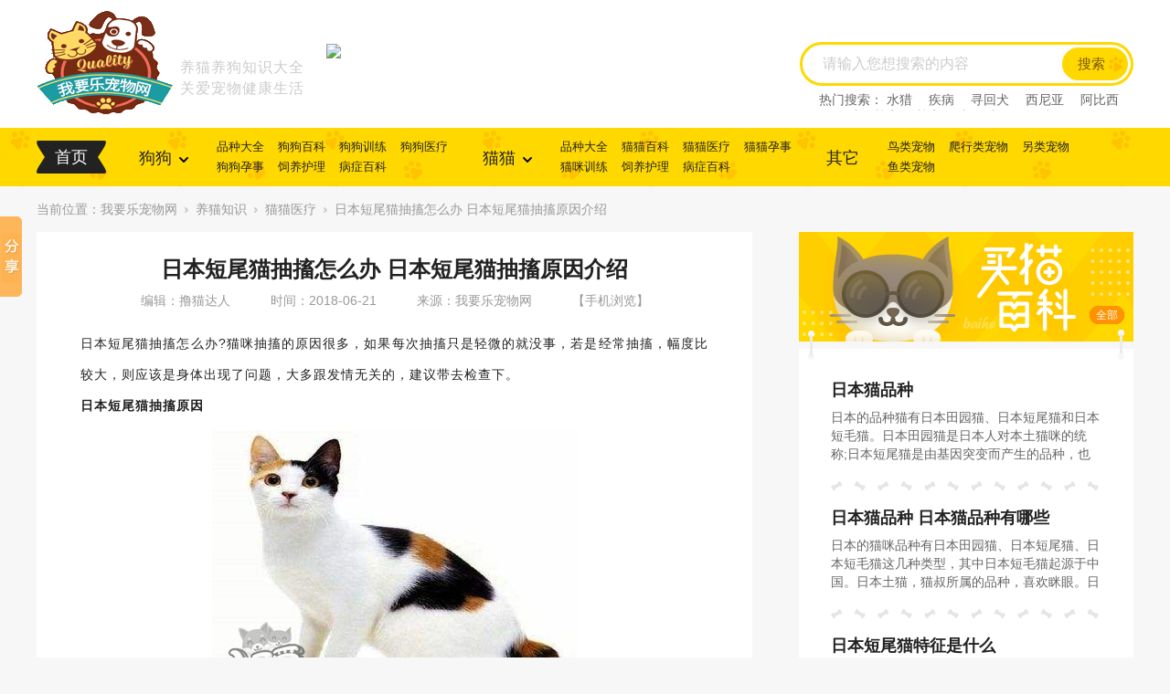

--- FILE ---
content_type: text/html
request_url: http://pet.02516.com/mao/yiliao/5468.html
body_size: 8847
content:
<!DOCTYPE html PUBLIC "-//W3C//DTD XHTML 1.0 Transitional//EN" "http://www.w3.org/TR/xhtml1/DTD/xhtml1-transitional.dtd">
<html xmlns="http://www.w3.org/1999/xhtml">
<!--[if IE 7 ]><html class="ie9 ie8 ie7" lang="zh-cn"><![endif]-->
<!--[if IE 8 ]><html class="ie9 ie8" lang="zh-cn"><![endif]-->
<!--[if IE 9 ]><html class="ie9" lang="zh-cn"><![endif]-->
<head>
<meta http-equiv="Content-Type" content="text/html; charset=utf-8" />
<meta http-equiv="X-UA-Compatible" content="IE=Edge,chrome=1" />
<title>日本短尾猫抽搐怎么办 日本短尾猫抽搐原因介绍_猫猫医疗_我要乐宠物网</title>
<meta name="keywords" content="日本短尾猫抽搐,日本短尾猫,猫," />
<meta name="description" content="【我要乐宠物网】日本短尾猫抽搐怎么办 日本短尾猫抽搐原因介绍：日本短尾猫抽搐怎么办？猫咪抽搐的原因很多，如果每次抽搐只是轻微的就没事，若是经常抽搐，幅度比较大，则应该是身体出现了问题，大多跟发情无关的，建议带去检查下。" />
<meta name="mobile-agent" content="format=html5;url=http://m.pet.02516.com/mao/yiliao/5468.html" />
<meta http-equiv="mobile-agent" content="format=xhtml; url=http://m.pet.02516.com/mao/yiliao/5468.html" />
<meta http-equiv="mobile-agent" content="format=html5; url=http://m.pet.02516.com/mao/yiliao/5468.html" />
<link rel="alternate" media="only screen and (max-width: 640px)" href="http://m.pet.02516.com/mao/yiliao/5468.html" />
<link rel="canonical" href="http://pet.02516.com/mao/yiliao/5468.html" />
<meta name="viewport" content="width=1300,minimum-scale=1.0,maximum-scale=1.0,user-scalable=no">
<link href="/css/pet.css" type="text/css" rel="stylesheet">
<script type="text/javascript" src="/js/jquery-1.9.1.min.js" ></script>
<script type="text/javascript" src="/js/base.js" ></script>
<script>
 function is_pc(){ 
    var os = new Array("Android","iPhone","Windows Phone","iPod","BlackBerry","MeeGo","SymbianOS"); 
    var info = navigator.userAgent;
    var len = os.length; 
    for (var i = 0; i < len; i++) {
        if (info.indexOf(os[i]) > 0){
            return true;
        }
    }
    return false;
}
if(is_pc()){ 
 window.location ="http://m.pet.02516.com/mao/yiliao/5468.html"; 
}
</script>
</head>
<body class="body-hui">
	<div class="contentd">
	<div class="top">
	<div class="wrap clearfix">
		<div class="logo"><a href="http://pet.02516.com"><img src="/images/logo.png" alt="宠物猫狗品种大全_养宠百科知识_猫狗喂养护理_宠物训练_宠物猫狗美容_我要乐宠物网" /></a><span class="icon-solo">养猫养狗知识大全<br />关爱宠物健康生活</span>
            <div class="topad"><script type="text/javascript" src="/d/js/acmsd/thea4.js"></script></div>
        </div>
		<form name="searchform" method="post" action="/e/search/index.php" id="scbar_form" method="post" autocomplete="off" target="_blank">
		<input type="hidden" name="show" value="title,newstext">
		<input type="hidden" name="tbname" value="news">
		<input type="hidden" name="tempid" value="1">
		<div class="rg-search">
			<input type="text" my-placeholder="请输入您想搜索的内容" name="keyboard" id="search_keywords" value="">
			<button type="button" id="submit_btn" name="submit" onclick="SendForm();">搜索</button>
			<div class="resou-box">
				<span>热门搜索：</span>
				 <a href="/e/search/result/?searchid=1" rel="nofollow">水猎</a>  <a href="/e/search/result/?searchid=7" rel="nofollow">疾病</a>  <a href="/e/search/result/?searchid=8" rel="nofollow">寻回犬</a>  <a href="/e/search/result/?searchid=12" rel="nofollow">西尼亚</a>  <a href="/e/search/result/?searchid=14" rel="nofollow">阿比西尼</a>  <a href="/e/search/result/?searchid=18" rel="nofollow">迷你杜宾</a>  <a href="/e/search/result/?searchid=19" rel="nofollow">杜宾</a>  <a href="/e/search/result/?searchid=21" rel="nofollow">犬</a>  <a href="/e/search/result/?searchid=22" rel="nofollow">犬</a>  <a href="/e/search/result/?searchid=23" rel="nofollow">寻回犬</a>  </div>
		</div>
		</form>
	</div>
	<script>
		$(function(){
			$('#submit_btn').click(function(){
				var search_keywords = $('#search_keywords').val();
				if(!search_keywords){
					alert('请输入搜索词！');
					return false;
				}
				$(this).parent().parent().submit();
			});
		});
	</script>
	<script language="javascript">
		function SendForm (){
			document.searchform.submit();
		}
	</script>
</div>
<div class="mainmenu" id="mainmenu">
	<div class="wrap menuwrap clearfix">
		<p class="psy"><a href="/" class="on">首页</a></p>
		<dl>
			<dt><a href="javascript:void(0)"><em>狗狗</em><i></i></a></dt>
			<dd> <a href="/dog/">品种大全</a><a href="/gou/baike/">狗狗百科</a><a href="/gou/xunlian/">狗狗训练</a><a href="/gou/yiliao/">狗狗医疗</a><a href="/gou/yunshi/">狗狗孕事</a><a href="/gou/siyanghuli/">饲养护理</a><a href="/gou/jibing/">病症百科</a> </dd>
		</dl>
		<dl>
			<dt><a href="javascript:void(0)"><em>猫猫</em><i></i></a></dt>
			<dd> <a href="/cat/">品种大全</a><a href="/mao/baike/">猫猫百科</a><a href="/mao/yiliao/">猫猫医疗</a><a href="/mao/yunshi/">猫猫孕事</a><a href="/mao/xunlian/">猫咪训练</a><a href="/mao/siyanghuli/">饲养护理</a><a href="/mao/jibing/">病症百科</a> </dd>
		</dl>
        <dl>
			<dt><a href="/other/"><em>其它</em></a></dt>
			<dd> <a href="/niao/">鸟类宠物</a><a href="/paxing/">爬行类宠物</a><a href="/linglei/">另类宠物</a><a href="/yu/">鱼类宠物</a> </dd>
		</dl>
	</div>
	<div class="xiala-menu" id="xiala-menu">
		<div class="wrap">
			<dl><dt>体型</dt><dd><ul class="clearfix"><li><a href="/cat/cat-0-0-0-0-0-0.html" rel="nofollow">不限</a></li> <li><a href="/cat/cat-1-0-0-0-0-0.html" rel="nofollow">小型</a></li> <li><a href="/cat/cat-2-0-0-0-0-0.html" rel="nofollow">中型</a></li> <li><a href="/cat/cat-3-0-0-0-0-0.html" rel="nofollow">大型</a></li> </ul></dd></dl><dl><dt>毛长</dt><dd><ul class="clearfix"><li><a href="/cat/cat-0-0-0-0-0-0.html" rel="nofollow">不限</a></li> <li><a href="/cat/cat-0-1-0-0-0-0.html" rel="nofollow">无毛</a></li> <li><a href="/cat/cat-0-2-0-0-0-0.html" rel="nofollow">短毛</a></li> <li><a href="/cat/cat-0-3-0-0-0-0.html" rel="nofollow">长毛</a></li> </ul></dd></dl><dl><dt>特点</dt><dd><ul class="clearfix"><li><a href="/cat/cat-0-0-0-0-0-0.html" rel="nofollow">不限</a></li> <li><a href="/cat/cat-0-0-1-0-0-0.html" rel="nofollow">不爱叫</a></li> <li><a href="/cat/cat-0-0-2-0-0-0.html" rel="nofollow">无体味</a></li> <li><a href="/cat/cat-0-0-3-0-0-0.html" rel="nofollow">少口水</a></li> <li><a href="/cat/cat-0-0-4-0-0-0.html" rel="nofollow">易训练</a></li> <li><a href="/cat/cat-0-0-5-0-0-0.html" rel="nofollow">粘人</a></li> <li><a href="/cat/cat-0-0-6-0-0-0.html" rel="nofollow">耐寒</a></li> <li><a href="/cat/cat-0-0-7-0-0-0.html" rel="nofollow">耐热</a></li> <li><a href="/cat/cat-0-0-8-0-0-0.html" rel="nofollow">爱护家</a></li> </ul></dd></dl><dl><dt>掉毛程度</dt><dd><ul class="clearfix"><li><a href="/cat/cat-0-0-0-0-0-0.html" rel="nofollow">不限</a></li> <li><a href="/cat/cat-0-0-0-1-0-0.html" rel="nofollow">不掉毛</a></li> <li><a href="/cat/cat-0-0-0-2-0-0.html" rel="nofollow">掉毛少</a></li> <li><a href="/cat/cat-0-0-0-3-0-0.html" rel="nofollow">掉毛多</a></li> </ul></dd></dl><dl><dt>友善程度</dt><dd><ul class="clearfix"><li><a href="/cat/cat-0-0-0-0-0-0.html" rel="nofollow">不限</a></li> <li><a href="/cat/cat-0-0-0-0-1-0.html" rel="nofollow">一般</a></li> <li><a href="/cat/cat-0-0-0-0-2-0.html" rel="nofollow">非常</a></li> <li><a href="/cat/cat-0-0-0-0-3-0.html" rel="nofollow">脾气暴躁</a></li> </ul></dd></dl>			<p class="pbt"> <a href="/mao/baike/" rel="nofollow">猫猫百科</a><a href="/mao/yiliao/" rel="nofollow">猫猫医疗</a><a href="/mao/yunshi/" rel="nofollow">猫猫孕事</a><a href="/mao/xunlian/" rel="nofollow">猫咪训练</a><a href="/mao/siyanghuli/" rel="nofollow">饲养护理</a><a href="/mao/jibing/" rel="nofollow">病症百科</a> </p>
		</div>
		<div class="wrap">
			<dl><dt>体型</dt><dd><ul class="clearfix"><li><a href="/dog/dog-0-0-0-0-0-0.html" rel="nofollow">不限</a></li> <li><a href="/dog/dog-1-0-0-0-0-0.html" rel="nofollow">小型</a></li> <li><a href="/dog/dog-2-0-0-0-0-0.html" rel="nofollow">中型</a></li> <li><a href="/dog/dog-3-0-0-0-0-0.html" rel="nofollow">大型</a></li> </ul></dd></dl><dl><dt>功能</dt><dd><ul class="clearfix"><li><a href="/dog/dog-0-0-0-0-0-0.html" rel="nofollow">不限</a></li> <li><a href="/dog/dog-0-1-0-0-0-0.html" rel="nofollow">伴侣犬</a></li> <li><a href="/dog/dog-0-2-0-0-0-0.html" rel="nofollow">牧羊犬</a></li> <li><a href="/dog/dog-0-3-0-0-0-0.html" rel="nofollow">守卫犬</a></li> <li><a href="/dog/dog-0-4-0-0-0-0.html" rel="nofollow">枪猎犬</a></li> <li><a href="/dog/dog-0-5-0-0-0-0.html" rel="nofollow">工作犬</a></li> <li><a href="/dog/dog-0-6-0-0-0-0.html" rel="nofollow">看家犬</a></li> <li><a href="/dog/dog-0-7-0-0-0-0.html" rel="nofollow">雪橇犬</a></li> <li><a href="/dog/dog-0-8-0-0-0-0.html" rel="nofollow">玩赏犬</a></li> <li><a href="/dog/dog-0-9-0-0-0-0.html" rel="nofollow">搜查犬</a></li> <li><a href="/dog/dog-0-10-0-0-0-0.html" rel="nofollow">导盲犬</a></li> </ul></dd></dl><dl><dt>特点</dt><dd><ul class="clearfix"><li><a href="/dog/dog-0-0-0-0-0-0.html" rel="nofollow">不限</a></li> <li><a href="/dog/dog-0-0-1-0-0-0.html" rel="nofollow">不爱叫</a></li> <li><a href="/dog/dog-0-0-2-0-0-0.html" rel="nofollow">无体味</a></li> <li><a href="/dog/dog-0-0-3-0-0-0.html" rel="nofollow">少口水</a></li> <li><a href="/dog/dog-0-0-4-0-0-0.html" rel="nofollow">易训练</a></li> <li><a href="/dog/dog-0-0-5-0-0-0.html" rel="nofollow">粘人</a></li> <li><a href="/dog/dog-0-0-6-0-0-0.html" rel="nofollow">耐寒</a></li> <li><a href="/dog/dog-0-0-7-0-0-0.html" rel="nofollow">耐热</a></li> <li><a href="/dog/dog-0-0-8-0-0-0.html" rel="nofollow">爱护家</a></li> </ul></dd></dl><dl><dt>掉毛程度</dt><dd><ul class="clearfix"><li><a href="/dog/dog-0-0-0-0-0-0.html" rel="nofollow">不限</a></li> <li><a href="/dog/dog-0-0-0-1-0-0.html" rel="nofollow">不掉毛</a></li> <li><a href="/dog/dog-0-0-0-2-0-0.html" rel="nofollow">掉毛少</a></li> <li><a href="/dog/dog-0-0-0-3-0-0.html" rel="nofollow">掉毛多</a></li> </ul></dd></dl><dl><dt>友善程度</dt><dd><ul class="clearfix"><li><a href="/dog/dog-0-0-0-0-0-0.html" rel="nofollow">不限</a></li> <li><a href="/dog/dog-0-0-0-0-1-0.html" rel="nofollow">一般</a></li> <li><a href="/dog/dog-0-0-0-0-2-0.html" rel="nofollow">非常</a></li> <li><a href="/dog/dog-0-0-0-0-3-0.html" rel="nofollow">脾气暴躁</a></li> </ul></dd></dl>			<p class="pbt"> <a href="/gou/baike/" rel="nofollow">狗狗百科</a><a href="/gou/xunlian/" rel="nofollow">狗狗训练</a><a href="/gou/yiliao/" rel="nofollow">狗狗医疗</a><a href="/gou/yunshi/" rel="nofollow">狗狗孕事</a><a href="/gou/siyanghuli/" rel="nofollow">饲养护理</a><a href="/gou/jibing/" rel="nofollow">病症百科</a> </p>
		</div>
	</div>
</div>
	<div class="weizhi">当前位置：<a href="/">我要乐宠物网</a><span class="icon-san"></span><a href="/mao/">养猫知识</a><span class="icon-san"></span><a href="/mao/yiliao/">猫猫医疗</a><span class="icon-san"></span>日本短尾猫抽搐怎么办 日本短尾猫抽搐原因介绍</div>
	<div class="main mat0 clearfix">
		<div class="main-lf">
			<div class="infro-novel novel-detail">
				<h1 class="novel-tit">日本短尾猫抽搐怎么办 日本短尾猫抽搐原因介绍</h1>
				<div class="novel-time"> <span>编辑：撸猫达人</span> <span>时间：2018-06-21</span> <span>来源：我要乐宠物网</span> <a href="http://m.pet.02516.com/mao/yiliao/5468.html" target="_blank"><span> 【手机浏览】</span></a> </div>
				<script type="text/javascript" src="/d/js/acmsd/thea2.js"></script>
				<div class="novel-text">
					<p>日本短尾猫抽搐怎么办?猫咪抽搐的原因很多，如果每次抽搐只是轻微的就没事，若是经常抽搐，幅度比较大，则应该是身体出现了问题，大多跟发情无关的，建议带去检查下。</p>
<p><strong>日本短尾猫抽搐原因</strong></p>
<p style="text-align: center;"><img alt="日本短尾猫抽搐怎么办 日本短尾猫抽搐原因介绍" src="http://pet.02516.com/d/file/bigpic/190113/13/20180621042056376.jpg" /></p>
<p>猫咪抽搐并不是小事，影响猫咪抽搐的原因多半都非常的严重。比如说，中暑、犬瘟、细小、严重缺钙等等，这些情况会导致猫咪抽搐。而这些情况对猫咪健康的影响是极大的，而且是终身的。因此，发现猫咪抽搐，不管情况是否严重，都应该*时间带它去宠物医院检查，确诊病因，及时的进行治疗。</p>
<p>不管猫咪是因为什么原因而身体抽搐，做为家长都有责任为它进行治疗。但需要注意的是，家长们不能擅自随意的给猫咪用药。凡是涉及到药物的选择和使用，都应该先咨询兽医，在被允许之后才能给猫咪用药治疗哦。</p>				</div>
				<div class="novel-yuesl">
					<p class="picon"><span class="icon-book"></span></p>
					<p class="ptxt">阅读：<script src=/e/public/ViewClick/?classid=27&id=5468&addclick=1></script></p>
				</div>
				<div class="page pad30"> </div>
				<div class="novel-other clearfix">
					<p>上一篇：<a href='/mao/yiliao/5465.html'>波米拉猫乳腺炎怎么治疗 乳腺炎治疗控制办法</a></p>
					<p>下一篇：<a href='/mao/yiliao/5475.html'>日本短尾猫尿频怎么回事 日本短尾猫尿频解决办法</a></p>
				</div>
			</div>
            			<!--根据猫猫品种名称匹配文章-->
                        <div class="tuijian-box mat50">
				<div class="ptit"><span class="pubg">日本短尾猫相关文章</span></div>
				<div class="tuijian-list tuinone-list">
					<ul class="clearfix">
                        SQL Error: select * from ***_ecms_news where locate('日本短尾猫', title) > 0and id<>5468 order by rand() desc limit 12                    </ul>
				</div>
			</div>
                        <!--根据猫猫品种名称匹配文章-->
                        <!--标题前N个字相同-->
			<div class="tuijian-box mat50">
				<div class="ptit"><span class="pubg">您可能感兴趣</span></div>
				<div class="tuijian-list tuinone-list">
					<ul class="clearfix">
                                                <li> <a href="/mao/baike/13689.html"><p class="pimg"><img src="http://pet.02516.com/d/file/titlepic/192929/vsq1afkverj.jpg" alt="日本短尾猫特征是什么"></p><p class="ptxt2"><span> 日本短尾猫特征是什么</span></p></a> </li>
                                                <li> <a href="/gou/siyanghuli/4766.html"><p class="pimg"><img src="http://pet.02516.com/d/file/titlepic/193713/cokdi1denen.jpg" alt="银狐犬怎么洗澡 日本银狐犬洗澡流程"></p><p class="ptxt2"><span> 银狐犬怎么洗澡 日本</span></p></a> </li>
                                                <li> <a href="/paxing/58435.html"><p class="pimg"><img src="http://pet.02516.com/d/file/bigpic/210826/20210219021212850.jpg" alt="日本石龟饲养 日本石龟如何饲养"></p><p class="ptxt2"><span> 日本石龟饲养 日本石</span></p></a> </li>
                                                <li> <a href="/paxing/58454.html"><p class="pimg"><img src="http://pet.02516.com/d/file/bigpic/210826/20210219021254735.jpg" alt="日本石龟怎么看品相 日本石龟哪种品相的好"></p><p class="ptxt2"><span> 日本石龟怎么看品相 </span></p></a> </li>
                                                <li> <a href="/gou/baike/35956.html"><p class="pimg"><img src="http://pet.02516.com/d/file/titlepic/200724/mrjgkqqc1ps.jpg" alt="日本土狗是什么狗 日本土狗是什么品种"></p><p class="ptxt2"><span> 日本土狗是什么狗 日</span></p></a> </li>
                                                <li> <a href="/mao/baike/42763.html"><p class="pimg"><img src="http://pet.02516.com/d/file/titlepic/201219/btvki0gcc2e.jpg" alt="日本猫品种"></p><p class="ptxt2"><span> 日本猫品种</span></p></a> </li>
                                                <li> <a href="/paxing/57169.html"><p class="pimg"><img src="http://pet.02516.com/d/file/bigpic/210826/20210325040200790.jpg" alt="日本地龟和日本石龟的区别"></p><p class="ptxt2"><span> 日本地龟和日本石龟的</span></p></a> </li>
                                                <li> <a href="/gou/yiliao/11890.html"><p class="pimg"><img src="http://pet.02516.com/d/file/titlepic/190628/ahwyep1rkou.jpg" alt="日本狆有寄生虫怎么处理 日本狆寄生虫预防治疗方法"></p><p class="ptxt2"><span> 日本狆有寄生虫怎么处</span></p></a> </li>
                                                <li> <a href="/gou/xunlian/11158.html"><p class="pimg"><img src="http://pet.02516.com/d/file/titlepic/195228/synmufghjjq.jpg" alt="日本狆怎么装死 日本狆装死训练方法"></p><p class="ptxt2"><span> 日本狆怎么装死 日本</span></p></a> </li>
                                                <li> <a href="/paxing/58447.html"><p class="pimg"><img src="http://pet.02516.com/d/file/bigpic/210826/20210219021207273.jpg" alt="日本石龟冬天怎么冬眠 日本石龟冬眠方法"></p><p class="ptxt2"><span> 日本石龟冬天怎么冬眠</span></p></a> </li>
                                                <li> <a href="/paxing/58450.html"><p class="pimg"><img src="http://pet.02516.com/d/file/bigpic/210826/20210219021212850.jpg" alt="日本石龟怎么看公母 日本石龟公母区别"></p><p class="ptxt2"><span> 日本石龟怎么看公母 </span></p></a> </li>
                                                <li> <a href="/linglei/61093.html"><p class="pimg"><img src="http://pet.02516.com/d/file/bigpic/210827/20201111033135637.jpg" alt="日本大耳白兔价格 日本大耳白兔的价格"></p><p class="ptxt2"><span> 日本大耳白兔价格 日</span></p></a> </li>
                                            </ul>
				</div>
			</div>
            <!--标题前N个字相同-->
            			<div class="tuijian-box mat50">
				<div class="ptit"><span class="pubg">猫猫品种大全</span></div>
				<div class="tuijian-list tuinone-list">
					<ul class="clearfix">
												<li> <a href="/cat/49.html"><p class="pimg"><img src="http://pet.02516.com/d/file/titlepic/191809/o4wzfwpyazg.jpg" alt="布偶猫"></p><p class="ptxt"><span>布偶猫</span></p></a> </li>
												<li> <a href="/cat/98.html"><p class="pimg"><img src="http://pet.02516.com/d/file/titlepic/191809/k3iwyzj4r5b.jpg" alt="美国短毛猫"></p><p class="ptxt"><span>美国短毛猫</span></p></a> </li>
												<li> <a href="/cat/193.html"><p class="pimg"><img src="http://pet.02516.com/d/file/titlepic/191809/0kgjazvpcow.jpg" alt="奥西猫"></p><p class="ptxt"><span>奥西猫</span></p></a> </li>
												<li> <a href="/cat/39.html"><p class="pimg"><img src="http://pet.02516.com/d/file/titlepic/191809/s21cv3a0jvh.jpg" alt="马恩岛猫"></p><p class="ptxt"><span>马恩岛猫</span></p></a> </li>
												<li> <a href="/cat/18.html"><p class="pimg"><img src="http://pet.02516.com/d/file/titlepic/191809/dmap5w1ewzp.jpg" alt="东方短毛猫"></p><p class="ptxt"><span>东方短毛猫</span></p></a> </li>
												<li> <a href="/cat/60.html"><p class="pimg"><img src="http://pet.02516.com/d/file/titlepic/191809/zp3r2lvncko.jpg" alt="美国短尾猫"></p><p class="ptxt"><span>美国短尾猫</span></p></a> </li>
												<li> <a href="/cat/9.html"><p class="pimg"><img src="http://pet.02516.com/d/file/titlepic/191809/fxhxunotwgl.jpg" alt="褴褛猫"></p><p class="ptxt"><span>褴褛猫</span></p></a> </li>
												<li> <a href="/cat/7.html"><p class="pimg"><img src="http://pet.02516.com/d/file/titlepic/191809/wfoabsioxka.jpg" alt="塞尔凯克卷毛猫"></p><p class="ptxt"><span>塞尔凯克卷毛猫</span></p></a> </li>
												<li> <a href="/cat/54.html"><p class="pimg"><img src="http://pet.02516.com/d/file/titlepic/191809/51plzddtvl5.jpg" alt="巴厘猫"></p><p class="ptxt"><span>巴厘猫</span></p></a> </li>
												<li> <a href="/cat/10.html"><p class="pimg"><img src="http://pet.02516.com/d/file/titlepic/191809/2mc0xzj4ofd.jpg" alt="英国长毛猫"></p><p class="ptxt"><span>英国长毛猫</span></p></a> </li>
												<li> <a href="/cat/19.html"><p class="pimg"><img src="http://pet.02516.com/d/file/titlepic/191809/cgla02k3frk.jpg" alt="新加坡猫"></p><p class="ptxt"><span>新加坡猫</span></p></a> </li>
												<li> <a href="/cat/28.html"><p class="pimg"><img src="http://pet.02516.com/d/file/titlepic/191809/awzap3wmlsg.jpg" alt="加拿大无毛猫"></p><p class="ptxt"><span>加拿大无毛猫</span></p></a> </li>
											</ul>
				</div>
			</div>
		</div>
		<div class="main-rg hui-rg">
			<div class="baike-list">
				<div class="baike-banner">
					<p class="pimg"><img src="/images/baikemao.png" alt="猫猫百科知识" /></p>
					<a href="/mao/baike/">全部</a>
				</div>
				<ul class="clearfix">
                    					                    					<li> <a href="/mao/baike/42763.html" title="日本猫品种"><p class="ptit">日本猫品种</p><p class="ptxt">日本的品种猫有日本田园猫、日本短尾猫和日本短毛猫。日本田园猫是日本人对本土猫咪的统称;日本短尾猫是由基因突变而产生的品种，也可以叫做花猫或短尾花猫;日本短毛猫属于中型猫，最开始起源于中国，后来传播到了日本。</p></a> </li>
					                    					<li> <a href="/mao/baike/42953.html" title="日本猫品种 日本猫品种有哪些"><p class="ptit">日本猫品种 日本猫品种有哪些</p><p class="ptxt">日本的猫咪品种有日本田园猫、日本短尾猫、日本短毛猫这几种类型，其中日本短毛猫起源于中国。日本土猫，猫叔所属的品种，喜欢眯眼。日本短尾猫的尾巴仅长10厘米左右，与马恩岛猫都是尾巴最短的猫品种。日本短毛猫属中型猫，身体较短，额宽，鼻宽而平直。</p></a> </li>
					                    					<li> <a href="/mao/baike/13689.html" title="日本短尾猫特征是什么"><p class="ptit">日本短尾猫特征是什么</p><p class="ptxt">日本短尾猫头部为三角形，颧骨高，耳朵直立，眼睛大而圆，两眼外稍上挑，鼻长宽而圆。四肢长，后肢比前肢长，脚爪为椭圆形。尾巴短，只有5 ～ 7厘米，被毛中等长度，柔软如丝，毛色鲜亮，白色为基本色。</p></a> </li>
					                    				</ul>
            </div>
			<div class="rg-box yl">
				<div class="rg-title"><span>猫猫医疗</span><i class="icon-wt"></i></div>
				<div class="yiliao-list">
					<ul class="clearfix">
                                                                        						<li> <a href="/mao/yiliao/5475.html" title="日本短尾猫尿频怎么回事 日本短尾猫尿频解决办法"><p class="pimg"><img src="http://pet.02516.com/d/file/titlepic/194113/lb1pvs4cwnq.jpg" alt="日本短尾猫尿频怎么回事 日本短尾猫尿频解决办法" /></p><p class="ptit">日本短尾猫尿频怎么回事 日本短尾猫尿频解决办法</p><p class="ptxt">日本短尾猫尿频怎么回事？如果你不及时治疗的话会对猫咪的健康造成很大的影响，那猫咪尿频有什么症状呢?我们又该怎么怎么治疗和预防呢?</p></a> </li>
						                        						<li> <a href="/mao/yiliao/5461.html" title="日本短尾猫牙结石怎么治疗 日本短尾猫牙结石治疗方法"><p class="pimg"><img src="http://pet.02516.com/d/file/titlepic/194113/axjllgwz1kd.jpg" alt="日本短尾猫牙结石怎么治疗 日本短尾猫牙结石治疗方法" /></p><p class="ptit">日本短尾猫牙结石怎么治疗 日本短尾猫牙结石治疗方法</p><p class="ptxt">日本短尾猫牙结石怎么治疗？结石的形成不仅会使猫咪的口气受到很大的影响，更会衍生出很多口腔疾病，所以是一个不容忽视的问题。</p></a> </li>
						                        						<li> <a href="/mao/yiliao/5454.html" title="日本短尾猫视网膜炎有什么症状 视网膜炎症状介绍"><p class="pimg"><img src="http://pet.02516.com/d/file/titlepic/194113/a1agu2zhdho.jpg" alt="日本短尾猫视网膜炎有什么症状 视网膜炎症状介绍" /></p><p class="ptit">日本短尾猫视网膜炎有什么症状 视网膜炎症状介绍</p><p class="ptxt">日本短尾猫视网膜炎有什么症状？视网膜炎的致病因素可分外源性与内源性，细菌感染、异物入眼、疾病诱发都有可能导致该病，那么患有视网膜炎的猫咪有什么症状呢？</p></a> </li>
						                        						<li> <a href="/mao/yiliao/5447.html" title="日本短尾猫身上有小疙瘩怎么回事"><p class="pimg"><img src="http://pet.02516.com/d/file/titlepic/194113/u1dnoi2lht3.jpg" alt="日本短尾猫身上有小疙瘩怎么回事" /></p><p class="ptit">日本短尾猫身上有小疙瘩怎么回事</p><p class="ptxt">日本短尾猫身上有小疙瘩怎么回事？猫咪身上长小疙瘩有可能是寄生虫感染的，也有可能是皮肤过敏，如果，家长不能确定病源，最好带猫咪去宠物医院确诊，再进行药物治疗。</p></a> </li>
						                        					</ul>
				</div>
			</div>
			<div class="rg-box hu">
				<div class="rg-title"><span>猫猫护理</span><i class="icon-sx"></i></div>
				<div class="huli-list">
					<ul class="clearfix">
                        						                        						<li><a href="/mao/siyanghuli/2465.html" title="日本短尾猫掉毛怎么办 日本短尾猫掉毛解决办法"><span class="point"></span> 日本短尾猫掉毛怎么办 日本短尾猫掉毛解决办法</a></li>
						                        						<li><a href="/mao/siyanghuli/2462.html" title="日本短尾猫怎么养 日本短尾猫饲养方法"><span class="point"></span> 日本短尾猫怎么养 日本短尾猫饲养方法</a></li>
						                        						<li><a href="/mao/siyanghuli/2459.html" title="日本短尾猫吃什么 日本短尾猫喂食要求"><span class="point"></span> 日本短尾猫吃什么 日本短尾猫喂食要求</a></li>
						                        						<li><a href="/mao/siyanghuli/2612.html" title="日本短尾猫好养吗 短尾猫饲养方法"><span class="point"></span> 日本短尾猫好养吗 短尾猫饲养方法</a></li>
						                        						<li><a href="/mao/siyanghuli/2609.html" title="日本短尾猫性格怎么样 短尾猫性格介绍"><span class="point"></span> 日本短尾猫性格怎么样 短尾猫性格介绍</a></li>
						                        					</ul>
				</div>
			</div>
            <div class="rg-box hu">
				<div class="rg-title"><span>猫猫孕事</span><i class="icon-sx"></i></div>
				<div class="huli-list">
					<ul class="clearfix">
                        						                                                						<li><a href="/mao/yunshi/69062.html" title="猫一天配了10几次需要隔离吗"><span class="point"></span> 猫一天配了10几次需要隔离吗</a></li>
												<li><a href="/mao/yunshi/68918.html" title="猫咪几月份发情"><span class="point"></span> 猫咪几月份发情</a></li>
												<li><a href="/mao/yunshi/68917.html" title="猫五个月会发情吗"><span class="point"></span> 猫五个月会发情吗</a></li>
												<li><a href="/mao/yunshi/68916.html" title="猫发情为什么一直叫"><span class="point"></span> 猫发情为什么一直叫</a></li>
												<li><a href="/mao/yunshi/68915.html" title="母猫几个月可以配"><span class="point"></span> 母猫几个月可以配</a></li>
						                        					</ul>
				</div>
			</div>
            <div class="rg-box">
				<div class="rg-title"><span>猫猫训练</span><i class="icon-xl"></i></div>
				<div class="xun-list">
					<ul class="clearfix">
                        						                        						<li><a href="/mao/xunlian/2835.html" class="pubg mid">日本短尾猫调皮怎么办 日本短尾猫乖巧训练方法</a></li>
						                        						<li><a href="/mao/xunlian/2832.html" class="pubg mid">怎么训练日本短尾猫不叫 日本短尾猫乱叫解决办法</a></li>
						                        						<li><a href="/mao/xunlian/2829.html" class="pubg mid">怎么纠正日本短尾猫的夜游 日本短尾猫夜游纠正方法</a></li>
						                        						<li><a href="/mao/xunlian/2826.html" class="pubg mid">日本短尾猫会打滚吗 日本短尾猫打滚训练方法</a></li>
						                        						<li><a href="/mao/xunlian/3006.html" class="pubg mid">怎么训练短尾猫用猫砂 日本短尾猫训练技巧</a></li>
						                        					</ul>
				</div>
			</div>
		</div>
	</div>
	<div class="footer">
	<p class="plogo"><img src="/images/logo.png" alt="宠物猫狗品种大全_养宠百科知识_猫狗喂养护理_宠物训练_宠物猫狗美容_我要乐宠物网" /></p>
	<p class="dibuyisvip">
		<span>Copyright @2015-2023 我要乐宠物网 All Rights Reserved | <a href="http://www.miitbeian.gov.cn/" target="_blank" rel="nofollow">京ICP备13005958号-2</a> | 商务QQ：21830540 | <a href="/sitemap.html" target="_blank">网站地图</a> | <a href="/sitemap.xml" target="_blank">XML</a></span><br />
		<a href="http://www.gufengjia.com/" target="_blank">古风图片素材</a> | <a href="http://zgjm.02516.com/" target="_blank">周公解梦查询</a> | <a href="http://www.02516.com/" target="_blank">网址大全导航</a> | <a href="http://www.63243.com/" target="_blank">网址分类目录</a> | <a href="http://www.wenyuankui.com/" target="_blank">平遥旅游住宿</a> | <a href="http://www.91624.com/" target="_blank">童装品牌大全</a> | <a href="http://www.51846.com/" target="_blank">女装品牌大全</a> | <a href="http://www.tuowang.com.cn/" target="_blank">驼王下载</a> | <a href="http://www.zhongchong365.com/" target="_blank">中宠宠物网</a> |  <a href="http://pet.02516.com/" target="_blank">猫狗宠物</a><br />
		汇聚宠物猫/宠物狗/宠物鸟/宠物龟等宠物品种大全，为爱宠人士提供丰富的养宠物百科知识、宠物喂养护理、宠物美容、宠物训练技巧、宠物医疗等养宠知识，以及众多养宠心得和宠物趣图分享	</p>
</div>
<script>
var _hmt = _hmt || [];
(function() {
  var hm = document.createElement("script");
  hm.src = "https://hm.baidu.com/hm.js?03081e0b52580b8e90a4bf37afdfef06";
  var s = document.getElementsByTagName("script")[0]; 
  s.parentNode.insertBefore(hm, s);
})();
</script><script>
(function(){
    var bp = document.createElement('script');
    var curProtocol = window.location.protocol.split(':')[0];
    if (curProtocol === 'https') {
        bp.src = 'https://zz.bdstatic.com/linksubmit/push.js';
    }
    else {
        bp.src = 'http://push.zhanzhang.baidu.com/push.js';
    }
    var s = document.getElementsByTagName("script")[0];
    s.parentNode.insertBefore(bp, s);
})();
</script><script>window._bd_share_config={"common":{"bdSnsKey":{},"bdText":"","bdMini":"2","bdMiniList":false,"bdPic":"","bdStyle":"0","bdSize":"16"},"slide":{"type":"slide","bdImg":"0","bdPos":"left","bdTop":"179.5"},"image":{"viewList":["qzone","tsina","tqq","renren","weixin"],"viewText":"分享到：","viewSize":"16"},"selectShare":{"bdContainerClass":null,"bdSelectMiniList":["qzone","tsina","tqq","renren","weixin"]}};with(document)0[(getElementsByTagName('head')[0]||body).appendChild(createElement('script')).src='http://bdimg.share.baidu.com/static/api/js/share.js?v=89860593.js?cdnversion='+~(-new Date()/36e5)];</script></div>
<script>
	seajs.use('common',function(fn){
		fn.common();
		fn.wzlist();
	});
</script>
</body>
</html>

--- FILE ---
content_type: text/css
request_url: http://pet.02516.com/css/pet.css
body_size: 11976
content:
@charset "UTF-8";
* { margin: 0px; padding: 0px; }

body { font-family: "Microsoft Yahei",Helvetica Neue,Helvetica,Arial,sans-serif; font-size: 14px; color: #222; overflow-x: hidden; }
body p { margin: 0; }

ul li { list-style: none; }

img { border: none; }

a { color: #222; text-decoration: none; }

em, i { font-style: normal; }

.clearfix { zoom: 1; }

.clearfix:after { clear: both; height: 0px; font-size: 0px; visibility: hidden; display: block; content: " "; }

input, textarea, button { resize: none; outline: none; border: 0 none; font-family: "Microsoft Yahei"; margin: 0; background: none; }

input::-webkit-input-placeholder, textarea::-webkit-input-placeholder { color: #859999; }

input::-ms-clear { display: none; }

.flexstyle, .tag-list .lidiv, .chsy-list .divhov .pimg, .pet-sort dd .pimg a, .fanyan-list li .pimg, .list-search dt, .detail-top dt, .tuijian-list .pimg, .result-list dt, .yiliao-list .pimg { display: -webkit-flex; display: flex; -webkit-align-items: center; align-items: center; -webkit-justify-content: center; justify-content: center; }

.hide { display: none !important; }

.tran, .main-sort .curicon span, .pet-sort dd .pimg a, .choose-tit ul p span { -moz-transition: all 0.3s ease-out; -o-transition: all 0.3s ease-out; -webkit-transition: all 0.3s ease-out; transition: all 0.3s ease-out; }

.imghov { -moz-transition: all 0.3s ease-out; -o-transition: all 0.3s ease-out; -webkit-transition: all 0.3s ease-out; transition: all 0.3s ease-out; }
.imghov:hover { -moz-transform: scale(1.1); -ms-transform: scale(1.1); -webkit-transform: scale(1.1); transform: scale(1.1); }

.over { text-overflow: ellipsis; white-space: nowrap; overflow: hidden; }

html, body { height: 100%; }

.icon-sprite, .icon-book, .icon-cha, .icon-cur, .icon-cwsy, .icon-deta1, .icon-deta2, .icon-deta3, .icon-deta4, .icon-deta5, .icon-deta6, .icon-deta7, .icon-deta8, .icon-deta9, .icon-ding, .icon-fang, .icon-gou, .icon-hu, .icon-jcsp, .icon-jian, .icon-liicon, .icon-mao, .icon-playcion, .icon-re, .icon-san, .icon-siy1, .icon-siy2, .icon-siy3, /*.icon-solo,*/ .icon-sx, .icon-sy, .icon-te, .icon-wt, .icon-xl, .icon-xun, .icon-xzcw, .icon-yi, .icon-you, .icon-yue { background-image: url("../images/icon-s7e315f370f.png"); background-repeat: no-repeat; }

.icon-qtcw { background-image: url("../images/icon-s7e315f370f-qtcw.png"); background-repeat: no-repeat; background-position: 0 -656px; height: 52px; width: 131px; }

.icon-book { background-position: -87px -326px; height: 56px; width: 53px; }

.icon-cha { background-position: -22px 0; height: 26px; width: 25px; }

.icon-cur { background-position: 0 -76px; height: 5px; width: 7px; }

.icon-cwsy { background-position: 0 -558px; height: 49px; width: 131px; }

.icon-deta1 { background-position: 0 -190px; height: 29px; width: 87px; }

.icon-deta2 { background-position: 0 -224px; height: 29px; width: 87px; }

.icon-deta3 { background-position: 0 -161px; height: 29px; width: 87px; }

.icon-deta4 { background-position: 0 -467px; height: 29px; width: 87px; }

.icon-deta5 { background-position: 0 -326px; height: 29px; width: 87px; }

.icon-deta6 { background-position: 0 -438px; height: 29px; width: 87px; }

.icon-deta7 { background-position: 0 -292px; height: 29px; width: 87px; }

.icon-deta8 { background-position: 0 -382px; height: 29px; width: 87px; }

.icon-deta9 { background-position: 0 -258px; height: 29px; width: 87px; }

.icon-ding { background-position: -47px 0; height: 76px; width: 18px; }

.icon-fang { background-position: -87px -292px; height: 34px; width: 34px; }

.icon-gou { background-position: -11px -76px; height: 62px; width: 57px; }

.icon-hu { background-position: 0 -878px; height: 76px; width: 136px; }

.icon-jcsp { background-position: 0 -656px; height: 52px; width: 131px; }

.icon-jian { background-position: -87px -258px; height: 34px; width: 34px; }

.icon-liicon { background-position: -87px -161px; height: 8px; width: 11px; }

.icon-mao { background-position: -79px -496px; height: 62px; width: 57px; }

.icon-playcion { background-position: -120px -161px; height: 16px; width: 15px; }

.icon-re { background-position: -87px -382px; height: 56px; width: 50px; }

.icon-san { background-position: -7px -76px; height: 6px; width: 4px; }

.icon-siy1 { background-position: -87px -190px; height: 8px; width: 11px; }

.icon-siy2 { background-position: -98px -161px; height: 8px; width: 11px; }

.icon-siy3 { background-position: -109px -161px; height: 8px; width: 11px; }

.icon-solo { background-position: 0 -138px; height: 46px; width: 140px; font-family: Arial, Helvetica, sans-serif; font-weight:normal; line-height:23px; font-size:16px; color:#CCCCCC; letter-spacing:1px;}

.icon-sx { background-position: 0 -708px; height: 18px; width: 64px; }

.icon-sy { background-position: 0 -496px; height: 36px; width: 79px; }

.icon-te { background-position: -98px -190px; height: 34px; width: 34px; }

.icon-wt { background-position: -65px 0; height: 18px; width: 64px; }

.icon-xl { background-position: -64px -708px; height: 18px; width: 64px; }

.icon-xun { background-position: 0 -726px; height: 76px; width: 136px; }

.icon-xzcw { background-position: 0 -607px; height: 49px; width: 131px; }

.icon-yi { background-position: 0 -802px; height: 76px; width: 136px; }

.icon-you { background-position: -87px -224px; height: 34px; width: 34px; }

.icon-yue { background-position: 0 0; height: 23px; width: 22px; }

.icon { display: inline-block; }

/*$index-spacing: 10px;	//设置图标的间距-对smart(智能)排版不起作用
@import "index/*.png";
@include all-index-sprites;*/
.contentd { min-height: 100%; position: relative; }

.top { height: 140px; background-color: #fff; }

.wrap { width: 1200px; margin: 0 auto; }

.logo { margin-top: 12px; float: left; }
.logo a { float: left; }
.logo span { float: left; margin: 50px 0 0 8px; }
.topad { float: right; margin-left:20px; margin-top: 36px;}

.rg-search { float: right; height: 42px; border: 3px solid #ffd800; border-radius: 50px; margin-top: 46px; position: relative; }
.rg-search input { width: 240px; height: 26px; line-height: 26px; float: left; padding: 8px 22px; font-size: 16px; }
.rg-search button { width: 72px; line-height: 36px; float: left; font-size: 15px; color: #775300; background: #ffd800 url("../images/pet.png") 50px 9px; border-radius: 50px; margin: 3px 3px 0 0; cursor: pointer; text-indent: 17px; text-align: left; }
.rg-search button:hover { background-color: #ffe764; color: #bd8400; }

.resou-box { position: absolute; left: 0; right: 0; overflow: hidden; top: 52px; color: #666; height: 20px; overflow: hidden; padding-left: 18px; }
.resou-box a { color: #666; }
.resou-box a:hover { color: #ff5a00; }
.resou-box a + a { margin-left: 14px; }

.mainmenu { height: 64px; background: #ffd800 url("../images/menu_bg.png"); position: relative; }
.mainmenu .psy { float: left; margin-top: 14px; }
.mainmenu .psy a { display: block; font-size: 18px; color: #222; text-align: center; line-height: 36px; padding: 0 20px; position: relative; }
.mainmenu .psy a:before, .mainmenu .psy a:after { display: none; content: ''; background: url("../images/pet.png") -70px -39px; position: absolute; left: 0; top: 0; width: 9px; height: 36px; }
.mainmenu .psy a:after { left: auto; right: 0; background-position: -80px -39px; }
.mainmenu .psy a:hover, .mainmenu .psy a.on { color: #fff; background-color: #222; }
.mainmenu .psy a:hover:before, .mainmenu .psy a:hover:after, .mainmenu .psy a.on:before, .mainmenu .psy a.on:after { display: block; }

.menuwrap { position: relative; height: 64px; overflow: hidden; }
.menuwrap dl { float: left; margin: 10px 0 0 20px; position: relative; }
.menuwrap dl.on dt a { color: #fff; background-color: #222; position: relative; }
.menuwrap dl.on dt a i { background-position: -341px -9px; -moz-transform: rotate(180deg); -ms-transform: rotate(180deg); -webkit-transform: rotate(180deg); transform: rotate(180deg); margin-top: 18px; }
.menuwrap dl.on dt a:before, .menuwrap dl.on dt a:after { display: block; }
.menuwrap dt { float: left; cursor: pointer; height: 54px; }
.menuwrap dt a { font-size: 18px; color: #222; display: inline-block; line-height: 36px; padding: 0 16px; margin-top: 5px; }
.menuwrap dt a i { float: right; content: ''; width: 10px; height: 6px; background: url("../images/pet.png") -341px -1px; margin: 17px 0 0 8px; -moz-transition: -moz-transform 0.3s ease-out; -o-transition: -o-transform 0.3s ease-out; -webkit-transition: -webkit-transform 0.3s ease-out; transition: transform 0.3s ease-out; }
.menuwrap dt a:before, .menuwrap dt a:after { display: none; content: ''; background: url("../images/pet.png") -70px -39px; position: absolute; left: 0; top: 0; width: 9px; height: 36px; }
.menuwrap dt a:after { left: auto; right: 0; background-position: -80px -39px; }
.menuwrap dd { margin-left: 0; width: 270px; float: left; }
.menuwrap dd a { font-size: 13px; color: #222; line-height: 22px; display: inline-block; margin-left: 15px; }
.menuwrap dd a:hover { color: #a73b00; }

.xiala-menu { position: absolute; left: 0; right: 0; top: 64px; background-color: #222; z-index: 5; }
.xiala-menu .wrap { display: none; padding-top: 30px; }
.xiala-menu .wrap.on { display: block; }
.xiala-menu dl { padding-left: 98px; position: relative; line-height: 26px; }
.xiala-menu dt { position: absolute; left: 0; top: 0; color: #fff; }
.xiala-menu dd a { display: inline-block; height: 26px; padding: 0 14px; position: relative; background-color: #3d3d3d; color: #bcbcbc; max-width: 88px; overflow: hidden; }
.xiala-menu dd a:before, .xiala-menu dd a:after { display: block; content: ''; width: 7px; height: 26px; background: url("../images/pet.png") -258px 0; position: absolute; left: 0; top: 0; }
.xiala-menu dd a:after { left: auto; right: 0; background-position: -266px 0; }
.xiala-menu dd a:hover { background-color: #ffd800; color: #222; }
.xiala-menu li { width: 108px; height: 26px; float: left; margin-bottom: 15px; }
.xiala-menu .pbt { border-top: 1px solid #3d3d3d; margin-top: 24px; padding: 25px 0; }
.xiala-menu .pbt a { color: #fff; }
.xiala-menu .pbt a:hover { color: #ffd800; }
.xiala-menu .pbt a + a { margin-left: 55px; }

.mainslider { width: 100%; min-width: 1200px; position: relative; height: 340px; overflow: hidden; }
.mainslider .bd { width: 1200px; position: absolute; left: 50%; top: 0; margin-left: -600px; }
.mainslider .bd li { height: 340px; }
.mainslider .bd img { width: 1200px; height: 340px; }
.mainslider .bd a { display: block; }
.mainslider .tempWrap { overflow: visible !important; }
.mainslider .pn-btn { position: absolute; width: 100%; height: 100%; cursor: pointer; background: rgba(0, 0, 0, 0.3); }
.mainslider .pn-btn i { display: block; width: 19px; height: 36px; position: absolute; right: 50px; top: 50%; margin-top: -18px; background: url("../images/pet.png") -23px -57px; }
.mainslider .pn-btn.prev { left: -50%; margin-left: -600px; }
.mainslider .pn-btn.next { left: 50%; margin-left: 600px; }
.mainslider .pn-btn.next i { left: 50px; background-position: -43px -57px; }
.mainslider .pn-btn:hover { background: rgba(0, 0, 0, 0.2); }

.main { width: 1200px; margin: 0 auto; margin-top: 28px; padding-bottom: 150px; }

.main-sort { width: 1200px; margin: 0 auto; position: relative; text-align: center; }
.main-sort ul { display: inline-block; position: relative; z-index: 1; }
.main-sort ul:before, .main-sort ul:after { display: block; content: ''; width: 442px; height: 20px; background: url("../images/cwxz_bg.png") repeat-x; position: absolute; left: -463px; top: 50%; margin-top: -10px; }
.main-sort ul:after { left: auto; right: -463px; -moz-transform: rotateY(-180deg); -ms-transform: rotateY(-180deg); -webkit-transform: rotateY(-180deg); transform: rotateY(-180deg); }
.main-sort ul.on:before, .main-sort ul.on:after { background-image: url("../images/cwxz_yu.png"); }
.main-sort li { float: left; position: relative; }
.main-sort li a { display: block; }
.main-sort li a.on, .main-sort li a:hover { background: url("../images/pet.png") no-repeat -1px -97px; }
.main-sort li a.icon-mao { position: relative; }
.main-sort li a.icon-mao.on, .main-sort li a.icon-mao:hover { background: url("../images/pet.png") no-repeat -59px -97px; }
.main-sort li a.tshide:before { display: block; content: ''; width: 112px; height: 54px; background: url("../images/pet.png") -149px -78px; position: absolute; left: 55px; top: -23px; }
.main-sort li span { display: block; }
.main-sort .libg { position: absolute; height: 100%; background-color: #fff; left: -468px; z-index: 1; }
.main-sort .bg2 { left: auto; right: -463px; }
.main-sort .chose { margin: 10px 16px 0 16px; }
.main-sort .curicon { position: absolute; width: 272px; left: 50%; bottom: -13px; margin-left: -136px; height: 13px; }
.main-sort .curicon span { position: absolute; display: block; top: 0; left: 24px; }
.main-sort .curicon span:before { display: block; content: ''; width: 57px; height: 57px; border-radius: 60px; background-color: #ffd800; position: absolute; left: 50%; top: -61px; margin-left: -30px; }
.main-sort .curicon span.remo { -moz-transition: all 0s ease-out; -o-transition: all 0s ease-out; -webkit-transition: all 0s ease-out; transition: all 0s ease-out; }
.main-sort .curicon span.on { left: 245px; }
.main-sort.cwsy { margin-top: 40px; }
.main-sort.cwsy ul:before, .main-sort.cwsy ul:after { height: 30px; margin-top: -14px; width: 500px; background: url("../images/cwsy_rg.png") repeat-x; left: -500px; }
.main-sort.cwsy ul:after { background-image: url("../images/cwsy_rg.png"); left: auto; right: -500px; }
.main-sort.jcsp ul:before, .main-sort.jcsp ul:after { height: 23px; margin-top: -7px; width: 510px; background: url("../images/shipin_bg.png") repeat-x; left: -520px; }
.main-sort.jcsp ul:after { background-image: url("../images/shipin_rg.png"); left: auto; right: -520px; -moz-transform: rotateY(0); -ms-transform: rotateY(0); -webkit-transform: rotateY(0); transform: rotateY(0); }

/* 2021-8-26，首页其它宠物板块 */
.main-sort.qtcw ul:before, .main-sort.qtcw ul:after { height: 23px; margin-top: -7px; width: 510px; background: url() repeat-x; left: -520px; }
.main-sort.qtcw ul:after { background-image: url(); left: auto; right: -520px; -moz-transform: rotateY(0); -ms-transform: rotateY(0); -webkit-transform: rotateY(0); transform: rotateY(0); }
.tab-list {margin-bottom: 30px;}
/* 2021-8-26，首页其它宠物板块 */

.main-tag { text-align: center; margin-top: 12px; }
.main-tag ul { display: inline-block; }
.main-tag li { float: left; }
.main-tag li + li { margin-left: 10px; }
.main-tag a { float: left; line-height: 26px; padding: 0 10px; background-color: #e6e6e6; position: relative; font-size: 12px; color: #222; min-width: 38px; }
.main-tag a:before, .main-tag a:after { display: block; content: ''; background: url("../images/pet.png") 0 -31px; width: 7px; height: 26px; position: absolute; left: 0; top: 0; }
.main-tag a:after { left: auto; right: 0; background-position: -8px -31px; }
.main-tag a:hover { background-color: #ffd800; }

.main-infro { margin-top: 20px; }

.tag-list { width: 783px; float: left; }
.tag-list ul { margin: -18px 0 0 -33px; }
.tag-list li { width: 239px; float: left; margin: 18px 0 0 33px; position: relative; }
.tag-list li:hover .li-hover { opacity: 1; filter: alpha(opacity=100); }
.tag-list .lidiv { width: 239px; height: 178px; position: relative; overflow: hidden; }
.tag-list .lidiv img { min-width: 100%; height: 100%; -webkit-flex-shrink: 0; flex-shrink: 0; }
.tag-list .li-hover { position: absolute; left: 0; top: 0; right: 0; bottom: 0; background: rgba(255, 216, 0, 0.7); opacity: 0; filter: alpha(opacity=0); -moz-transition: opacity 0.3s ease-out; -o-transition: opacity 0.3s ease-out; -webkit-transition: opacity 0.3s ease-out; transition: opacity 0.3s ease-out; }
.tag-list .li-hover a { float: left; margin: 24px 0 0 42px; position: relative; }
.tag-list .li-hover a span, .tag-list .li-hover a em, .tag-list .li-hover a i { display: block; margin: 0 auto; }
.tag-list .li-hover a em { color: #222; margin-top: 2px; }
.tag-list .li-hover a span { border: 2px solid #222; border-radius: 38px; width: 34px; height: 34px; -moz-transition: box-shadow 0.2s ease-out; -o-transition: box-shadow 0.2s ease-out; -webkit-transition: box-shadow 0.2s ease-out; transition: box-shadow 0.2s ease-out; }
.tag-list .li-hover a:hover span { background: #222 url("../images/pet.png") -31px -2px; box-shadow: 0 5px 12px 0 rgba(176, 50, 0, 0.3); }
.tag-list .li-hover a:hover span.icon-fang { background-position: -69px -2px; }
.tag-list .li-hover a:hover span.icon-you { background-position: -107px -2px; }
.tag-list .li-hover a:hover span.icon-jian { background-position: -145px -2px; }
.tag-list .phuang { position: absolute; left: 0; right: 0; top: 0; bottom: 0; }
.tag-list .phuang a { display: block; height: 100%; width: 100%; margin: 0; }
.tag-list .txtdiv { text-align: center; margin-top: 8px; height: 40px; overflow: hidden; }
.tag-list .txtdiv a { display: inline-block; font-size: 18px; color: #222; line-height: 40px; position: relative; }
.tag-list .txtdiv a:before, .tag-list .txtdiv a:after { display: block; content: ''; position: absolute; width: 13px; height: 16px; background: url("../images/pet.png") -36px -39px; left: -22px; top: 50%; margin-top: -7px; }
.tag-list .txtdiv a:after { left: auto; right: -22px; background-position: -50px -39px; }
.tag-list .txtdiv a:hover { color: #ff5a00; }
.tag-list .txtdiv a:hover:before { background-position: -90px -39px; }
.tag-list .txtdiv a:hover:after { background-position: -104px -39px; }

.baike-list { width: 366px; float: right; background-color: #f7f7f7; padding-bottom: 35px; }
.baike-list ul { padding: 0 35px; margin-top: 25px; }
.baike-list li { width: 100%; float: left; }
.baike-list li a { display: block; }
.baike-list li a:hover .ptit, .baike-list li a:hover .ptxt { color: #ff5a00; }
.baike-list li p { overflow: hidden; }
.baike-list li .ptit { font-size: 18px; color: #222; font-weight: bold; line-height: 40px; height: 40px; }
.baike-list li .ptxt { color: #666; line-height: 20px; height: 60px; overflow: hidden; }
.baike-list li + li { padding-top: 40px; background: url("../images/baike_bg.png") repeat-x 0 20px; }

.baike-banner { background-color: #fff; height: 128px; position: relative; }
.baike-banner p img { width: 100%; display: block; }
.baike-banner p:before, .baike-banner p:after { display: block; content: ''; width: 3px; height: 24px; border-radius: 10px; background-color: #ebebeb; position: absolute; left: 12px; bottom: -8px; }
.baike-banner p:after { left: auto; right: 12px; }
.baike-banner a { display: block; position: absolute; width: 38px; line-height: 20px; border-radius: 20px; text-align: center; font-size: 12px; color: #fff; background-color: #ff9200; right: 10px; bottom: 27px; }
.baike-banner a:hover { background-color: #ff5a00; }
.baike-banner:before, .baike-banner:after { display: block; content: ''; width: 7px; height: 7px; border-radius: 10px; background-color: #fff; position: absolute; left: 10px; bottom: -12px; }
.baike-banner:after { left: auto; right: 10px; }

.chsy-list { margin-top: 20px; }
.chsy-list dl { width: 366px; float: left; }
.chsy-list dl + dl { margin-left: 50px; }
.chsy-list dt { height: 131px; padding: 18px 30px 0 30px; background: url("../images/cwsy_bg1.png"); position: relative; }
.chsy-list dd { border: 4px solid #ffeeeb; border-top: none; padding: 26px; height: 301px; }
.chsy-list .dl2 dt { background-image: url("../images/cwsy_bg2.png"); }
.chsy-list .dl2 .dt-top { color: #ff7f40; }
.chsy-list .dl2 .dt-tag a { background-color: #ffd6c2; color: #ff8045; }
.chsy-list .dl2 .dt-tag a:before { background-position: -214px 0; }
.chsy-list .dl2 .dt-tag a:after { background-position: -241px 0; }
.chsy-list .dl2 .dt-tag a:hover { background-color: #ff7f40; }
.chsy-list .dl2 dd { border-color: #fff1e1; }
.chsy-list .dl2 .divpre { color: #ff7f40; }
.chsy-list .dl2 .divhov a:hover .ptit { color: #f04f00; }
.chsy-list .dl2 .divhov .ptit { color: #ff7f40; }
.chsy-list .dl2 .divhov .ptxt { color: #ffc7ab; }
.chsy-list .dl3 dt { background-image: url("../images/cwsy_bg3.png"); }
.chsy-list .dl3 .dt-top { color: #a5c800; }
.chsy-list .dl3 .dt-tag a { background-color: #dbe6a4; color: #8ea22d; }
.chsy-list .dl3 .dt-tag a:before { background-position: -222px 0; }
.chsy-list .dl3 .dt-tag a:after { background-position: -231px 0; }
.chsy-list .dl3 .dt-tag a:hover { background-color: #a5c800; }
.chsy-list .dl3 dd { border-color: #f7f7e2; }
.chsy-list .dl3 .divpre { color: #94b300; }
.chsy-list .dl3 .divhov a:hover .ptit { color: #657b00; }
.chsy-list .dl3 .divhov .ptit { color: #94b300; }
.chsy-list .dl3 .divhov .ptxt { color: #c0d263; }
.chsy-list .dt-top { position: relative; height: 76px; padding-left: 163px; color: #ff634a; }
.chsy-list .dt-top .picon { position: absolute; left: 10px; top: 0; }
.chsy-list .dt-top .ppin { font-size: 14px; }
.chsy-list .dt-top .pzhong { font-size: 30px; font-weight: bold; }
.chsy-list .dt-top .pbt { font-size: 12px; }
.chsy-list .dt-tag { margin-top: 10px; height: 26px; overflow: hidden; }
.chsy-list .dt-tag a { display: inline-block; font-size: 12px; color: #ff634a; line-height: 26px; padding: 0 12px; position: relative; background-color: #ffd6cf; }
.chsy-list .dt-tag a:before, .chsy-list .dt-tag a:after { display: block; content: ''; width: 7px; height: 26px; background: url("../images/pet.png") -205px 0; position: absolute; left: 0; top: 0; }
.chsy-list .dt-tag a:after { left: auto; right: 0; background-position: -250px 0; }
.chsy-list .dt-tag a:hover { background-color: #ff634a; color: #fff; }
.chsy-list .dt-tag a + a { margin-left: 5px; }
.chsy-list li { width: 100%; float: left; }
.chsy-list li.on .divpre { display: none; }
.chsy-list li.on .divhov { display: block; }
.chsy-list .divpre { font-size: 14px; color: #ff8370; line-height: 38px; height: 38px; overflow: hidden; white-space: nowrap; text-overflow: ellipsis; }
.chsy-list .divpre i { float: left; margin: 16px 8px 0 0; }
.chsy-list .divhov { height: 75px; padding: 18px 0; padding-left: 120px; position: relative; display: none; }
.chsy-list .divhov .pimg { position: absolute; left: 0; top: 18px; width: 100px; height: 75px; overflow: hidden; }
.chsy-list .divhov .pimg img { min-width: 100%; height: 100%; -webkit-flex-shrink: 0; flex-shrink: 0; }
.chsy-list .divhov a { display: block; }
.chsy-list .divhov a:hover .ptit { color: #f32200; }
.chsy-list .divhov p { overflow: hidden; }
.chsy-list .divhov .ptit { font-size: 16px; color: #ff634a; line-height: 30px; min-height: 60px; }
.chsy-list .divhov .ptxt { color: #ffc4ba; line-height: 24px; height: 48px; }

.pet-sort { margin-top: 35px; }
.pet-sort dl { width: 365px; float: left; }
.pet-sort dl + dl { margin-left: 50px; }
.pet-sort dt { height: 92px; position: relative; padding-left: 210px; color: #222; }
.pet-sort dt .pimg { position: absolute; left: 40px; bottom: 0; }
.pet-sort dt .pimg img { display: block; }
.pet-sort dt .ptit { font-size: 30px; font-weight: bold; padding-top: 25px; }
.pet-sort dd { height: 130px; padding: 30px 20px 30px 144px; position: relative; background-color: #f7f7f7; }
.pet-sort dd .pimg { position: absolute; left: 20px; top: 30px; width: 110px; height: 130px; overflow: hidden; }
.pet-sort dd .pimg a { position: absolute; left: 0; top: 0; width: 100%; height: 100%; z-index: 1; }
.pet-sort dd .pimg img { min-width: 100%; height: 100%; -webkit-flex-shrink: 0; flex-shrink: 0; }
.pet-sort dd .ptxt { line-height: 34px; height: 34px; overflow: hidden; text-overflow: ellipsis; white-space: nowrap; }
.pet-sort dd .ptxt a { color: #222; }
.pet-sort dd .ptxt a.on { color: #ff5a00; }
.pet-sort dd .ptxt:hover a { color: #ff5a00; }

.hiden { opacity: 0; filter: alpha(opacity=0); z-index: 0 !important; }

.fanyan-title { text-align: center; margin-top: 60px; padding-bottom: 8px; border-bottom: 2px solid #ededed; }
.fanyan-title ul { display: inline-block; position: relative; }
.fanyan-title li { float: left; position: relative; z-index: 1; }
.fanyan-title li + li { margin-left: 20px; }
.fanyan-title li a { float: left; padding: 0 15px; line-height: 33px; position: relative; font-size: 16px; }
.fanyan-title li a:before, .fanyan-title li a:after { display: block; content: ''; background: url("../images/pet.png") 0 -60px; width: 8px; height: 33px; position: absolute; left: 0; top: 0; }
.fanyan-title li a:after { left: auto; right: 0; background-position: -10px -60px; }
.fanyan-title li a.on, .fanyan-title li a:hover { background-color: #ffd800; }
.fanyan-title li a.on { font-size: 20px; }

.fanyan-list { padding-bottom: 40px; min-height: 230px; }
.fanyan-list ul { margin-left: -80px; }
.fanyan-list li { float: left; width: 215px; padding-left: 120px; height: 75px; position: relative; margin: 40px 0 0 80px; }
.fanyan-list li p { overflow: hidden; }
.fanyan-list li a { display: block; }
.fanyan-list li a:hover .ptit { color: #ff5a00; }
.fanyan-list li .pimg { position: absolute; left: 0; top: 0; width: 100px; height: 75px; overflow: hidden; }
.fanyan-list li .pimg img { min-width: 100%; height: 75px; -webkit-flex-shrink: 0; flex-shrink: 0; }
.fanyan-list li .ptit { font-size: 16px; color: #222; line-height: 30px; height: 30px; }
.fanyan-list li .ptxt { color: #999; line-height: 24px; height: 48px; }

.footer { background: url("../images/footer_bg.png"); margin-top: 50px; position: absolute; left: 0; right: 0; bottom: 0; }
.footer .plogo { text-align: center; padding: 5px 0; }
.footer .plogo img { width: 120px; }
.dibuyisvip { font-size: 12px; color: #363636; text-align: center; /*background: rgba(0, 0, 0, 0.1);*/ line-height:25px; }
.footer .pbt span + span { margin-left: 35px; }
.footer .pbt a { color: #222; }
.footer .pbt a:hover { color: #000; }
.footer .pbt a[href='/map/'] { font-size: 14px; }

.errorbox { text-align: center; padding: 200px 0 270px 0; }
.errorbox .pnone { font-size: 24px; margin: 25px 0 10px 0; }
.errorbox .pback { font-size: 16px; }
.errorbox .pback a { color: #ff3600; }
.errorbox .pback a:hover { color: #ff8868; }

.pz-choose .xiala-menu { position: static; background: none; }
.pz-choose .xiala-menu dl { padding-left: 116px; }
.pz-choose .xiala-menu dt { color: #222; font-weight: bold; }
.pz-choose .xiala-menu dd a { background-color: #e6e6e6; color: #222; }
.pz-choose .xiala-menu dd a span, .pz-choose .xiala-menu dd a em { float: left; padding: 0; }
.pz-choose .xiala-menu dd a em { display: none; background-color: #ffc400; }
.pz-choose .xiala-menu dd a:hover { background-color: #ffd800; }
.pz-choose .xiala-menu dd a:hover em { background-color: #ff8400; }
.pz-choose .xiala-menu dd a:before { background-position: 0 -31px; }
.pz-choose .xiala-menu dd a:after { background-position: -8px -31px; }
.pz-choose .xiala-menu dd a.on { background-color: #ffd800; padding-right: 0; }
.pz-choose .xiala-menu dd a.on span { padding-right: 7px; }
.pz-choose .xiala-menu dd a.on em { display: block; }
.pz-choose .xiala-menu li { width: 134px; }

.choose-lf { width: 920px; float: left; }

.choose-tit { padding-bottom: 16px; height: 62px; border-bottom: 2px solid #ededed; margin-bottom: 30px; }
.choose-tit .pcho { float: left; line-height: 57px; width: 116px; color: #222; font-weight: bold; }
.choose-tit ul { float: left; position: relative; }
.choose-tit ul p { position: absolute; left: 0; right: 0; bottom: -4px; }
.choose-tit ul p span { position: absolute; display: block; top: 0; left: 25px; }
.choose-tit ul p span.on { left: 101px; }
.choose-tit li { float: left; width: 57px; height: 62px; }
.choose-tit li a { display: block; }
.choose-tit li a.on, .choose-tit li a:hover { background: url("../images/pet.png") no-repeat -1px -97px; }
.choose-tit li a.icon-mao.on, .choose-tit li a.icon-mao:hover { background: url("../images/pet.png") no-repeat -59px -97px; }
.choose-tit li + li { margin-left: 18px; }

.cho-search { float: right; height: 32px; border: 2px solid #e6e6e6; border-radius: 50px; margin-top: 20px; padding-right: 2px; }
.cho-search input { width: 220px; padding: 5px 18px; height: 22px; line-height: 22px; }
.cho-search button { width: 56px; line-height: 28px; border-radius: 30px; background-color: #e6e6e6; text-align: center; color: #666; cursor: pointer; }
.cho-search button:hover { background-color: #222; color: #fff; }

.choose-rg { width: 230px; float: right; margin-top: 20px; position: relative; }
.choose-rg ul { margin-left: -10px; padding: 15px 0 35px 0; min-height: 125px; }
.choose-rg li { float: left; margin: 15px 0 0 10px; }
.choose-rg li a { float: left; }
.choose-rg li a:hover em { background-color: #ff8400; }
.choose-rg li span, .choose-rg li em { float: left; }
.choose-rg li em { background-color: #ffc400; }
.choose-rg .pbtn { text-align: center; }
.choose-rg .pbtn a { color: #ff3600; }
.choose-rg .pbtn a:hover { color: #ff8868; }
.choose-rg .pbg { position: absolute; width: 224px; left: 13px; top: 13px; bottom: -13px; border: 3px solid #222; background-color: #ffd800; }
.choose-rg .whitbg { position: relative; background-color: #fff; padding: 24px 19px 16px 19px; border: 3px solid #222; }

.chosrg-tit { line-height: 40px; text-align: center; font-size: 16px; color: #fff; background-color: #222; position: relative; }
.chosrg-tit:before, .chosrg-tit:after { display: block; content: ''; width: 10px; height: 40px; background: url("../images/pet.png") -118px -39px; position: absolute; left: 0; top: 0; }
.chosrg-tit:after { left: auto; right: 0; background-position: -129px -39px; }

.pubav { line-height: 26px; height: 26px; display: block; background-color: #ffd800; position: relative; }
.pubav span { padding: 0 7px 0 14px; min-width: 42px; text-align: center; color: #222; }
.pubav:before, .pubav:after { display: block; content: ''; width: 7px; height: 26px; background: url("../images/pet.png") 0 -31px; position: absolute; left: 0; top: 0; }
.pubav:after { left: auto; right: 0; background-position: -8px -31px; }

.page { text-align: center; padding: 45px 0; }
.page a, .page span { display: inline-block; min-width: 40px; text-align: center; line-height: 40px; background-color: #f0f0f0; font-size: 18px; color: #222; margin: 0 2px; }
.page span, .page a:hover { background-color: #ffd800; }
.page em { margin: 0 8px; }
.page .atab { position: relative; text-indent: -9999px; }
.page .atab:before { display: block; content: ''; position: absolute; left: 50%; top: 50%; margin: -6px 0 0 -9px; width: 11px; height: 11px; border: 2px solid #222; border-left: none; border-bottom: none; -moz-transform: rotate(45deg); -ms-transform: rotate(45deg); -webkit-transform: rotate(45deg); transform: rotate(45deg); }
.page .atab.prev:before { -moz-transform: rotate(-135deg); -ms-transform: rotate(-135deg); -webkit-transform: rotate(-135deg); transform: rotate(-135deg); margin-left: -4px; }
.page.pad30 { padding: 0; }

.list-search { position: relative; margin: 30px 0; }
.list-search dl { border: 3px solid #222; background-color: #fff; position: relative; }
.list-search dl a { display: block; padding: 30px; padding-left: 243px; position: relative; height: 190px; }
.list-search dt { position: absolute; left: 30px; top: 30px; width: 183px; height: 190px; overflow: hidden; }
.list-search dt img { min-width: 100%; height: 190px; -webkit-flex-shrink: 0; flex-shrink: 0; }
.list-search dd p { overflow: hidden; }
.list-search .ptit { line-height: 60px; height: 60px; font-size: 40px; color: #222; }
.list-search .pinfro { margin: 15px 0; }
.list-search .pinfro span { line-height: 30px; display: inline-block; }
.list-search .pinfro span em { float: left; background-color: #e6e6e6; padding: 0 23px; border-radius: 50px; margin-right: 8px; }
.list-search .pinfro span + span { margin-left: 33px; }
.list-search .ptxt { color: #999; line-height: 26px; height: 52px; }
.list-search .icon-re { position: absolute; right: 30px; top: 0; }

.seabg { position: absolute; left: 20px; right: -20px; top: 20px; bottom: -20px; border: 3px solid #222; background-color: #ffd800; }

.listsea-none { text-align: center; padding: 90px 0; }
.listsea-none .ptit { font-size: 24px; }
.listsea-none .pbtn { font-size: 16px; margin-top: 15px; }
.listsea-none .pbtn a { color: #ff3600; }
.listsea-none .pbtn a:hover { color: #ff8868; }
.listsea-none .ptips { font-size: 16px; color: #ff3600; margin-top: 15px; }
.listsea-none.padding { padding: 100px 0 130px 0; }

.detail-box { background-color: #fff; margin-top: 50px; padding: 40px 60px; position: relative; margin-top: -28px; }

.ding { position: absolute; left: 62px; bottom: -52px; }
.ding.rg { left: auto; right: 62px; }

.detail-top dl { padding-left: 310px; position: relative; height: 195px; }
.detail-top dt { position: absolute; left: 0; top: -86px; top: -27px; width: 250px; height: 260px; height: 202px; border: 10px solid #e6e6e6; overflow: hidden; background: #fff; }
.detail-top dt img { height: 202px; -webkit-flex-shrink: 0; flex-shrink: 0; display: block; }
.detail-top dd { position: relative; }
.detail-top .divtit { font-size: 40px; line-height: 42px; margin-bottom: 6px; font-weight: normal; }
.detail-top .divbg { position: absolute; top: -40px; right: 0; }

.ie8 .detail-top dt div { display: table; height: 100%; width: 100%; }
.ie8 .detail-top dt span { display: table-cell; vertical-align: middle; height: 100%; }
.ie8 .detail-top dt img { height: 202px; }

.body-hui { background: #f7f7f7; }

.xx-list ul { margin-left: -10px; }
.xx-list li { float: left; margin: 10px 0 0 10px; }
.xx-list p { float: left; }
.xx-list .plf { width: 72px; line-height: 30px; background-color: #e6e6e6; text-align: center; border-radius: 30px; margin-top: 5px; }
.xx-list .prg { width: 170px; margin-left: 8px; line-height: 20px; height: 40px; display: table; }
.xx-list .prg span { display: table-cell; vertical-align: middle; }

.detail-star { margin-top: 25px; }
.detail-star ul { margin-left: -133px; }
.detail-star li { float: left; margin: 25px 0 0 133px; }
.detail-star li p { float: left; }
.detail-star li p span { display: block; }
.detail-star li .prg { margin-left: 8px; }
.detail-star li .star { float: left; width: 173px; height: 32px; background: url("../images/pet.png") -145px -37px; }
.detail-star li .star4 { background-position: -181px -39px; }
.detail-star li .star3 { background-position: -217px -39px; }
.detail-star li .star2 { background-position: -253px -39px; }
.detail-star li .star1 { background-position: -289px -39px; }
.detail-star li .star0 { background-position: -326px -39px; }

.infro-box { background-color: #fff; margin-top: 20px; padding-top: 30px; }

.infro-title { margin: 0 60px; padding-bottom: 20px; }
.infro-title ul { display: block; }
.infro-title a { font-size: 16px; }
.infro-title a.on { font-size: 20px; }

.infro-novel { padding: 0 38px 40px 38px; text-align:justify; text-justify:inter-ideograph; }
/*2021/1/30，luke*/

.novel-tit { font-size: 24px; font-weight: bold; text-align: center; padding-top: 58px; }
.novel-tit h1 { font-size: 30px; }

.novel-time { text-align: center; margin-top: 10px; }
.novel-time span { margin: 0 20px; color: #999; }

.novel-text { line-height: 34px; margin-top: 20px; padding-left:10px; padding-right:10px; text-align:justify; text-justify:inter-ideograph; letter-spacing: 1px;}
.novel-text img { margin: 10px 0; width: auto !important; max-width: 90%; }
.novel-text a { color: #ff5a00; text-decoration: underline; }
.novel-text p { }
/**2023-12-1, powerby cyberance luke**/
.novel-text h2 { font-size:16px;}
.novel-text h3 { font-size:16px;}
/**2023-12-1, powerby cyberance luke**/
.bz-text { text-indent: 2em; }
.point{float:left;font-size:0;width:3px;height:3px;background:#313131;margin:18px 6px 0 0;}

.pet-jieshao { margin: 20px 0; }
.pet-jieshao li { float: left; width: 306px; background: #fff url("../images/libg1.png") right bottom no-repeat; padding: 20px 30px 20px 30px; }
.pet-jieshao li + li { margin-left: 50px; }
.pet-jieshao .libg2 { background-image: url("../images/libg2.png"); }
.pet-jieshao .libg3 { background-image: url("../images/libg3.png"); }
.pet-jieshao .ptit { margin-bottom: 10px; }
.pet-jieshao .ptxt { line-height: 36px; height: 36px; overflow: hidden; }
.pet-jieshao .ptxt a:hover { color: #ff5a00; }

.pubg { display: inline-block; padding: 0 17px; line-height: 33px; height: 33px; overflow: hidden; background-color: #ffd800; font-size: 20px; position: relative; font-weight: normal;margin-bottom: 10px; }
.pubg:before, .pubg:after { display: block; content: ''; background: url("../images/pet.png") 0 -60px; width: 8px; height: 33px; position: absolute; left: 0; top: 0; }
.pubg:after { left: auto; right: 0; background-position: -10px -60px; }
.pubg.little { line-height: 26px; height: 26px; padding: 0 11px; font-size: 14px; }
.pubg.little:before, .pubg.little:after { width: 7px; height: 26px; }
.pubg.little:before { background-position: 0 -31px; }
.pubg.little:after { background-position: -8px -31px; }
.pubg.mid { line-height: 32px; height: 32px; font-size: 14px; }
.pubg.mid:before, .pubg.mid:after { width: 8px; height: 32px; background-position: -300px 0; }
.pubg.mid:after { background-position: -310px 0; }

.tuijian-box { background-color: #fff; margin-top: 30px; padding: 20px 30px 30px 30px; }
.tuijian-box.mat50 { margin-top: 30px; }

.tuijian-list { margin-top: 20px; }
.tuijian-list ul { margin-left: -30px; }
.tuijian-list li { float: left; margin-left: 30px; }
.tuijian-list li a { display: block; }
.tuijian-list li a:hover .ptxt span { color: #ff5a00; }
.tuijian-list li a:hover .ptxt span:before { background-position: -286px 0; }
.tuijian-list li a:hover .ptxt span:after { background-position: -286px -15px; }
/*2021/1/30 luke*/
.tuijian-list li a:hover .ptxt2 span { color: #ff5a00; }
.tuijian-list li a:hover .ptxt2 span:before { background-position: -286px 0; }
.tuijian-list li a:hover .ptxt2 span:after { background-position: -286px -15px; }
/*2021/1/30 luke*/
.tuijian-list .pimg { width: 154px; height: 124px; overflow: hidden; }
.tuijian-list .pimg img { min-width: 100%; height: 124px; -webkit-flex-shrink: 0; flex-shrink: 0; }
/*2021/1/30 luke*/
.tuijian-list .ptxt2 { text-align: center; margin-top: 3px; height: 24px; overflow: hidden; }
.tuijian-list .ptxt2 span { display: inline-block; position: relative; font-size: 14px; color: #111; max-width: 165px; height: 24px; }
.tuijian-list .ptxt2 span:before, .tuijian-list .ptxt2 span:after { display: block; content: ''; position: absolute; width: 11px; height: 16px; left: -22px; top: 50%; margin-top: -7px; }
.tuijian-list .ptxt2 span:after { left: auto; right: -22px; background-position: -274px -15px; }
/*2021/1/30 luke*/
.tuijian-list .ptxt { text-align: center; margin-top: 3px; height: 24px; overflow: hidden; }
.tuijian-list .ptxt span { display: inline-block; position: relative; font-size: 16px; color: #111; max-width: 165px; height: 24px; }
.tuijian-list .ptxt span:before, .tuijian-list .ptxt span:after { display: block; content: ''; position: absolute; width: 11px; height: 16px; /*background: url("../images/pet.png") -274px 0;*/ left: -22px; top: 50%; margin-top: -7px; }
.tuijian-list .ptxt span:after { left: auto; right: -22px; background-position: -274px -15px; }
.tuijian-list .daquan .pimg { width: 165px; position: relative; }
.tuijian-list .daquan .pimg img { min-width: 100%; width: 105px; -webkit-flex-shrink: 0; flex-shrink: 0; }
.tuijian-list .daquan .pimg:before { display: block; content: ''; position: absolute; left: 0; right: 0; top: 0; bottom: 0; border: 0px solid #222; -moz-transition: all 0.2s linear; -o-transition: all 0.2s linear; -webkit-transition: all 0.2s linear; transition: all 0.2s linear; }
.tuijian-list .daquan a:hover .pimg:before { border-width: 4px; }
.tuijian-list .jscp-ul { margin: -35px 0 0 -48px; }
.tuijian-list .jscp-ul li { margin: 35px 0 0 48px; }
.tuijian-list .jscp-ul .pimg { width: 158px; height: 117px; }
.tuijian-list .jscp-ul .ptxt { width: 160px; }
.tuijian-list .xxsp-ul .ptxt { width: 165px; }
.tuijian-list .splb-ul .ptxt { font-size: 18px; }
.tuijian-list .splb-ul .playbg { top: 55px; }
.tuijian-list .splb-ul .icon-playcion { top: 72px; }

.tuinone-box { width: 835px; margin: 0 auto; }

.tuinone-list ul { margin: -18px 0 0 -28px; }
.tuinone-list li { margin: 18px 0 0 28px; }
.tuinone-list .lilast .pimg { position: relative; }
.tuinone-list .lilast .pimg:before { display: block; content: ''; position: absolute; left: 0; right: 0; top: 0; bottom: 0; border: 0px solid #222; -moz-transition: all 0.1s linear; -o-transition: all 0.1s linear; -webkit-transition: all 0.1s linear; transition: all 0.1s linear; opacity: 0; filter: alpha(opacity=0); }
.tuinone-list .lilast a:hover .pimg:before { border-width: 4px; opacity: 1; filter: alpha(opacity=100); }
.tuinone-list .ptxt span { max-width: 95px; }
.tuinone-list .pimg { width: 154px; height: 108px; overflow: hidden; }
.tuinone-list .pimg img { min-width: 100%; height: 108px; -webkit-flex-shrink: 0; flex-shrink: 0; }

.jcsp-list li { position: relative; }
.jcsp-list .play { position: absolute; left: 50%; }
.jcsp-list .playbg { top: 33px; width: 50px; height: 50px; margin-left: -25px; border-radius: 50px; background-color: #1c1b1b; opacity: .3; filter: alpha(opacity=30); }
.jcsp-list .icon-playcion { margin-left: -7.5px; top: 51px; }
.jcsp-list .ptxt { font-size: 16px; line-height: 40px; height: 40px; }
.jcsp-list a:hover .ptxt { color: #ff5a00; }
.jcsp-list a:hover .playbg { opacity: .8; filter: alpha(opacity=80); }

.qtcw-list li { position: relative; }
.qtcw-list .play { position: absolute; left: 50%; }
.qtcw-list .playbg { top: 33px; width: 50px; height: 50px; margin-left: -25px; border-radius: 50px; background-color: #1c1b1b; opacity: .3; filter: alpha(opacity=30); }
.qtcw-list .icon-playcion { margin-left: -7.5px; top: 51px; }
.qtcw-list .ptxt { font-size: 16px; line-height: 40px; height: 40px; }
.qtcw-list a:hover .ptxt { color: #ff5a00; }
.qtcw-list a:hover .playbg { opacity: .8; filter: alpha(opacity=80); }

.mat50 { margin-top: 50px; }

.result-box { margin-top: 70px; }

.tab-title { margin: 0; }

.result-list dl { padding-left: 245px; position: relative; margin-top: 30px; }
.result-list dt { position: absolute; left: 0; top: 0; width: 216px; height: 160px; overflow: hidden; }
.result-list dt img { min-width: 100%; height: 160px; -webkit-flex-shrink: 0; flex-shrink: 0; }
.result-list dt a { display: block; }
.result-list dd { height: 160px; }
.result-list dd p { overflow: hidden; }
.result-list dd .pysj, .result-list dd .pyzz { display: inline-block; color: #999; margin-top: 12px; height: 20px; overflow: hidden; }
.result-list dd .pysj { float: right; }
.result-list dd .ptit, .result-list dd h2 { line-height: 32px; height: 32px; overflow: hidden; }
.result-list dd .ptit a, .result-list dd h2 a { font-size: 26px; font-weight: bold; }
.result-list dd .ptit a:hover, .result-list dd h2 a:hover { color: #ff5a00; }
.result-list dd .ptit a:hover em, .result-list dd h2 a:hover em { color: #ff5a00; }
.result-list dd .ptit .hong, .result-list dd h2 .hong { font-size: 24px; margin-right: 10px; }
.result-list dd .ptit em, .result-list dd h2 em { color: #ff3600; }
.result-list dd .ptit .pubg, .result-list dd h2 .pubg { vertical-align: middle/*text-bottom*/; background-color: #ffd6cf; font-size: 16px; color: #ff634a; margin-right: 8px; }
.result-list dd .ptit .sy, .result-list dd h2 .sy { background-color: #edddd1; color: #a68368; }
.result-list dd .ptit .yl, .result-list dd h2 .yl { background-color: #dbe6a4; color: #8ea22d; }
.result-list dd .ptit .hl, .result-list dd h2 .hl { background-color: #ffd6c2; color: #ff8045; }
.result-list dd .ptit .sp, .result-list dd h2 .sp { background-color: #C68DC8; color: #5C345E; }
.result-list dd .ptxt { color: #999; line-height: 26px; height: 78px; overflow: hidden; margin-top: 12px; }
.result-list dd .ptxt a { color: #d8bc24; margin-left: 5px; }
.result-list dd .ptxt a:hover { color: #ff5a00; }
.result-list dd .pyue { line-height: 23px; color: #999; margin-top: 13px; }
.result-list dd .pyue i { float: left; margin-right: 8px; }

.wzlb-list dl { margin-top: 50px; }

.main-lf { width: 783px; float: left; }

.main-rg { width: 366px; float: right; }
.main-rg .baike-list { float: none; }

.rg-box { margin-top: 20px; margin-bottom: 10px; background: #f7f7f7 url("../images/rgbox_bg.png") no-repeat; padding: 25px 35px 20px 35px; }
.rg-box.yl { background-image: url("../images/rgbox_yl.png"); }
.rg-box.hu { background-image: url("../images/rgbox_hu.png"); }

.rg-title i { display: inline-block; vertical-align: text-top; margin-left: 4px; }
.rg-title span { font-size: 18px; font-weight: bold; display: inline-block; position: relative; }
.rg-title span:before { display: block; content: ''; position: absolute; left: 0; right: 0; bottom: 0; top: 13px; background: url('[data-uri]'); background: -webkit-gradient(linear, 50% 0%, 50% 100%, color-stop(0%, rgba(247, 247, 247, 0)), color-stop(100%, rgba(247, 247, 247, 0.8))); background: -moz-linear-gradient(top, rgba(247, 247, 247, 0) 0%, rgba(247, 247, 247, 0.8) 100%); background: -webkit-linear-gradient(top, rgba(247, 247, 247, 0) 0%, rgba(247, 247, 247, 0.8) 100%); background: linear-gradient(to bottom, rgba(247, 247, 247, 0) 0%, rgba(247, 247, 247, 0.8) 100%); }

.xun-list { margin-right: -30px; }
.xun-list ul { margin-left: -10px; }
.xun-list li { float: left; margin: 15px 0 0 10px; }
.xun-list li a { background-color: #e6e6e6; }
.xun-list li a:hover { background-color: #ffd800; }

.yiliao-list li { width: 100%; float: left; margin-top: 20px; height: 75px; }
.yiliao-list a { display: block; padding-left: 120px; position: relative; }
.yiliao-list a:hover .ptit { color: #ff5a00; }
.yiliao-list .pimg { position: absolute; left: 0; top: 0; width: 100px; height: 75px; overflow: hidden; }
.yiliao-list .pimg img { min-width: 100%; height: 75px; -webkit-flex-shrink: 0; flex-shrink: 0; }
.yiliao-list p { overflow: hidden; }
.yiliao-list .ptit { font-size: 16px; line-height: 30px; height: 30px; }
.yiliao-list .ptxt { color: #999; line-height: 24px; height: 48px; }

.huli-list { margin-top: 5px; }
.huli-list li { width: 100%; float: left; line-height: 36px; height: 36px; overflow: hidden; }
.huli-list li a:hover { color: #ff5a00; }

.mat0 { margin-top: 0; }

.weizhi { width: 1200px; margin: 0 auto; line-height: 50px; color: #999; }
.weizhi a { color: #999; }
.weizhi span { display: inline-block; margin: 0 8px; vertical-align: middle; }

.novel-detail { background-color: #fff; }
.novel-detail .novel-tit { padding-top: 25px; }

.novel-yuesl { margin-top: 30px; margin-bottom: 30px; }
.novel-yuesl p { text-align: center; }
.novel-yuesl p span { display: inline-block; }
.novel-yuesl .ptxt { font-size: 18px; color: #888; margin-top: 5px; }

.pad30 { padding: 30px 0; }

.novel-other { margin-top: 30px; }
.novel-other p { float: left; width: 48%; line-height: 28px; height: 28px; overflow: hidden; }
.novel-other p a { font-size: 14px; }
.novel-other p a:hover { color: #ff5a00; }
.novel-other p + p { float: right; }

.novel-tab { background-color: #fff; margin-top: 30px; padding: 30px 60px; }

.novel-list { margin-top: 27px; }
.novel-list ul { margin-left: -35px; }
.novel-list li { width: 314px; line-height: 38px; height: 38px; white-space: nowrap; text-overflow: ellipsis; overflow: hidden; float: left; margin-left: 35px; }
.novel-list li i { display: inline-block; vertical-align: middle; margin-right: 8px; }
.novel-list li a { color: #666; }
.novel-list li a:hover { color: #ff5a00; }

.hui-rg .baike-list, .hui-rg .rg-box { background-color: #fff; }
.hui-rg .baike-banner { background-color: #f7f7f7; }
.hui-rg .baike-banner:before, .hui-rg .baike-banner:after { background-color: #f7f7f7; }
.hui-rg .rg-box { background-image: url("../images/rghui_bg.png"); }
.hui-rg .rg-box.yl { background-image: url("../images/rghui_yl.png"); }
.hui-rg .rg-box.hu { background-image: url("../images/rghui_hu.png"); }
.hui-rg .pubg.mid:before { background-position: -320px 0; }
.hui-rg .pubg.mid:after { background-position: -330px 0; }

.pinz-list { margin-top: 15px; }
.pinz-list ul { margin: 0 0 -27px -30px; }
.pinz-list li { width: 216px; float: left; margin: 0 0 27px 30px; }
.pinz-list li a:hover .ptxt span:before, .pinz-list li a:hover .ptxt span:after { background-position: -90px -39px; }
.pinz-list li a:hover .ptxt span:after { background-position: -104px -39px; }
.pinz-list .pimg { width: 216px; height: 160px; }
.pinz-list .pimg img { min-width: 100%; height: 160px; -webkit-flex-shrink: 0; flex-shrink: 0; }
.pinz-list .ptxt { margin-top: 5px; }
.pinz-list .ptxt span { font-size: 18px; }
.pinz-list .ptxt span:before, .pinz-list .ptxt span:after { width: 13px; height: 16px; background-position: -36px -39px; }
.pinz-list .ptxt span:after { background-position: -50px -39px; }

.shu { width: 100% !important; height: auto !important; }

.ie8 .mainslider .pn-btn { background: url("../images/sliderbg.png"); }
.ie8 .footer .pbt { background: url("../images/sliderbg.png"); }
.ie8 .page .atab { text-indent: 0; }
.ie8 .page .atab:before { display: none; }

.mapbox { padding: 35px 40px 40px 40px; background-color: #fff; }
.mapbox dl + dl { margin-top: 40px; }
.mapbox dt { font-size: 24px; color: #222; font-weight: bold; }
.mapbox dd { margin: 8px 0 0 -8px; }
.mapbox dd a { display: inline-block; padding: 0 17px; min-width: 57px; text-align: center; line-height: 34px; font-size: 14px; color: #222; position: relative; background-color: #e6e6e6; margin: 10px 8px 0 8px; }
.mapbox dd a:before, .mapbox dd a:after { display: block; content: ''; position: absolute; left: 0; top: 0; width: 9px; height: 34px; background: url("../images/pet.png") no-repeat -355px 0; }
.mapbox dd a:after { left: auto; right: 0; background-position: -365px 0; }
.mapbox dd a:hover { background-color: #ffd800; }

.plink { text-align: center; margin: -23px 0 18px 0; }
.plink a { margin: 0 5px; }

.jbbk-choose { margin-top: 20px; }
.jbbk-choose .xiala-menu { overflow: hidden; }
.jbbk-choose .xiala-menu dl { padding-left: 80px; }
.jbbk-choose .xiala-menu dd { margin-right: -35px; }
.jbbk-choose .xiala-menu li { width: 105px; }

.jbbk-list dl { margin-top: 0; padding: 20px 0; }
.jbbk-list dl + dl { border-top: 1px dashed #e5e5e5; }
.jbbk-list dd { height: auto; }
.jbbk-list dd .ptxt { height: auto; }

.links {
    margin: -10px auto 10px auto;
   
    font-size: 16px;
	background-color: #E5C200;
}
.links .link_t {
    line-height: 30px;
    color: #888;
}

/*# sourceMappingURL=pet.css.map */

/* 2021-8-26，首页其它宠物板块 */
.index-list {width: 500px;}
.index-list dl{height: 100px;}
.index-list dd{margin-left: -25px;}
.index-list img {height: 120px !important;width: 150px !important;margin-top: -20px !important;}
.index-title-other {background-color: rgb(255, 216, 0);font-size: 18px;display: block;width: 80px;  height: 40px; text-align: center;margin-left: 160px;line-height: 40px;border-radius: 50px}
.index-time {float: left !important;}
.index-title {font-size: 16px;display: block;}
/* 2021-8-26，首页其它宠物板块 */


--- FILE ---
content_type: application/javascript
request_url: http://pet.02516.com/js/common.js
body_size: 3096
content:
// 设置HTML跟节点字号
define(function(require,exports,module){
    //
    
    exports.common = function(){
        exports.myplaceholder();
        exports.menuxl();
        var conImage = $("img");
        conImage.each(function(ind,ele){
            var firstImg = ele,
                preImg = new Image();
                preImg.src = firstImg.getAttribute("src");
            preImg.onload = function(){
                var wd=$(ele).width(),ht=$(ele).height();
                if( wd < ht){
                    $(ele).addClass('shu')
                }
            }
        })
        $('.tuinone-list ul li:last').addClass('lilast');
    }

	//首页
	exports.index = function(){
        require('superslider');
        var banner = $('#mainslider'), timer = 0;
        // banner.find('.bd li').first().before( banner.find('.bd li').last() );
        banner.slide({
            mainCell: '.bd ul',
            effect: 'leftLoop',
            autoPlay: true,
            vis: 3,
            autoPage: true,
            trigger: 'click',
            interTime: 5000
        });

        var key_a=localStorage.getItem('userinfod');
        if( key_a == null ){
            $('#curspan').addClass('on remo');
            $('#main-sort ul li a').removeClass('on');
            $('#main-sort ul li').eq(2).find('a').addClass('on');
            $('#main-sort .icon-mao').addClass('on tshide');
            setTimeout(function(){
                $('#curspan').removeClass('remo on');
                $('#main-sort li a').removeClass('on')
                $('#main-sort li a:first').addClass('on');
                $('#main-sort ul').removeClass('on');
                $('#main-sort ul .libg').css('width',400);
                for( var i=0;i<9;i++){
                    var wid=400-i*50,yan=100*i;
                        yanchi(wid,yan)           
                }
            },500)
            localStorage.setItem('userinfod',JSON.stringify(11));
            localStorage.getItem('userinfod');
        }else{
            $('#curspan').removeClass('remo on');
            $('#main-sort li a').removeClass('on')
            $('#main-sort li a:first').addClass('on');
            $('#main-sort ul').removeClass('on');
        }

        var atab=$('#main-sort li'),acli=$('#main-sort li a'),alist=$('.main-tab'),jis=0;
        acli.mouseover(function(){
            acli.removeClass('on')
            $(this).addClass('on');
            $('.icon-mao').removeClass('tshide')
            var temp=$(this).parent().index();
            if( temp == 2){
                temp=1;
                $('#curspan').addClass('on');
                if(jis==0){
                    var simg=$('.main-tab').eq(1).find('img');
                    simg.removeClass('shu')
                    simg.each(function(ind,ele){
                        var firstImg = ele,
                            preImg = new Image();
                            preImg.src = firstImg.getAttribute("src");
                        preImg.onload = function(){
                            var wd=$(ele).width(),ht=$(ele).height();
                            if( wd < ht){
                                $(ele).addClass('shu')
                            }
                        }
                    })
                }
                $('#main-sort ul').addClass('on');
                jis=1;
            }else{
                $('#curspan').removeClass('on')
                $('#main-sort ul').removeClass('on')
            }
            $('#main-sort ul .libg').css('width',400);
            for( var i=0;i<9;i++){
                var wid=400-i*50,yan=100*i;
                    yanchi(wid,yan)           
            }
            alist.addClass('hide').eq(temp).removeClass('hide');
        })

        function yanchi(wid,yan){
            setTimeout(function(){
                $('#main-sort ul .libg').css('width',wid);
            },yan)
        }

        var honav=$('.chsy-list dl');
        honav.each(function(ind,ele){
            $(ele).find('dd ul li:first').addClass('on')
            $(ele).find('dd ul li').mouseover(function(){
                var conImage = $(this).find('img');
                conImage.each(function(ind,ele){
                    var firstImg = ele,
                        preImg = new Image();
                        preImg.src = firstImg.getAttribute("src");
                    preImg.onload = function(){
                        var wd=$(firstImg).width(),ht=$(firstImg).height();
                        if( wd < ht){
                            $(firstImg).addClass('shu')
                        }else{
                            $(firstImg).removeClass('shu')
                        }
                    }
                })
                $(this).addClass('on').siblings().removeClass('on');
            })
        })

        var petdl=$('#pet-sort dl');
        petdl.each(function(ind,ele){
            $(ele).find('.pimg a').eq(0).removeClass('hiden').siblings().addClass('hiden');
            $(ele).find('.ptxt').eq(1).find('a').addClass('on')
            $(ele).find('dd .ptxt').mouseover(function(e){
                e.stopPropagation();
                var temp=$(this).index()-1;
                $(ele).find('dd .pimg a').eq(temp).removeClass('hiden').siblings().addClass('hiden');
                $(this).find('a').addClass('on').parent().siblings().find('a').removeClass('on')
            })
        })

        var fannav=$('.fanyan-box');
        fannav.each(function(ind,ele){
            var fancli=$(ele).find('.fanyan-title ul li a'),fantab=$(ele).find('.fanyan-list'),yqleft=0;
            fancli.mouseover(function(){
                var temp=$(this).parent().index();
                var simg=fantab.eq(temp).find('img');
                var lefts=temp*90;
                yqleft=lefts;
                simg.each(function(ind,ele){
                    var firstImg = ele,
                        preImg = new Image();
                        preImg.src = firstImg.getAttribute("src");
                    preImg.onload = function(){
                        var wd=$(ele).width(),ht=$(ele).height();
                        if( wd < ht){
                            $(ele).addClass('shu')
                        }else{
                            $(ele).removeClass('shu')
                        }
                    }
                })
                fancli.removeClass('on');
                $(this).addClass('on');
                fantab.addClass('hide');
                fantab.eq(temp).removeClass('hide');
                $('.fanyan-title .picon').css('left',lefts)
            })
        })
	}

    //品种列表页
    exports.pinlist = function(){
        // var clicknav = $('#chos-ul li a');
        // clicknav.click(function(){
        //     var temp=$(this).parent().index();
        //     clicknav.removeClass('on');
        //     $(this).addClass('on');
        //     $('#cho-search input,#pz-choose .xiala-menu,#pz-choose .choose-rg').addClass('hide');
        //     $('#cho-search input').eq(temp).removeClass('hide');
        //     $('#pz-choose .xiala-menu').eq(temp).removeClass('hide');
        //     $('#pz-choose .choose-rg').eq(temp).removeClass('hide')
        //     if( temp == 0 ){
        //         $('#chos-ul p span').removeClass('on')
        //     }else{
        //         $('#chos-ul p span').addClass('on')
        //     }
        // })

        var anav = $('#pz-choose .xiala-menu dl');
        // anav.each(function(ind,ele){
        //     var spannav=$(ele).find('dd ul li a span')
        //     spannav.click(function(e){
        //         spannav.parent().removeClass('on')
        //         $(this).parent().addClass('on');
        //         // var text=$(this).parent().parent().html(),temp = $(ele).attr('data-for');
        //         // $('.choose-rg ul').append('<li>'+text+'</li>');
        //     })
        // })
        // $('#adele').click(function(){
        //     anav.find('dd ul a').removeClass('on');
        //     $('.choose-rg ul').html('');
        // })

        var fannav=$('#infro-box');
        fannav.each(function(ind,ele){
            var fancli=$(ele).find('.fanyan-title ul li a'),fantab=$(ele).find('.infro-novel');
            fancli.mouseover(function(){
                fancli.removeClass('on');
                $(this).addClass('on');
                var temp=$(this).parent().index();
                var lefts=temp*130;
                $('.fanyan-title .picon').css('left',lefts)
                fantab.addClass('hide');
                fantab.eq(temp).removeClass('hide');
            })
        })
    }

    //搜索页
    exports.search = function(){
        exports.tabclick();
    }

    //文章列表页
    exports.wzlist = function(){
        exports.tabclick();
    }

    exports.tabclick = function(){
        $('.tab-box').each(function(ind,ele){
            var tabnav = $(ele).find('.tab-title ul li a'),
                tablist = $(ele).find('.tab-list'),
                yqleft=0,nav=90;
                if($(ele).find('.fanyan-title').attr('data-for') == 1){
                    nav=130
                }
            tabnav.hover(function(){
                var temps=$(this).parent().index(),lefts=temps*nav;
                $('.fanyan-title .picon').css('left',lefts)
            },function(){
                $('.fanyan-title .picon').css('left',yqleft);
            })
            
            if($(ele).find('.fanyan-title').attr('data-for') == 1){
                return false
            }
            tabnav.mouseover(function(){
                var temp = $(this).parent().index();
                var lefts=temp*nav;
                yqleft=lefts;
                $(this).addClass('on').parent().siblings().find('a').removeClass('on');
                tablist.eq(temp).removeClass('hide').siblings('.tab-list').addClass('hide');
                $('.fanyan-title .picon').css('left',lefts)
            })
        })
    }

    exports.menuxl = function(){

        var nav = $('#mainmenu'), 
            subnav = $('#xiala-menu'),         
            defaultIndex = nav.find('.on').index(),
            timeId = 0,
            ready = false;

        nav.mouseenter(function(){
            ready = true;
        });
        nav.find('.menuwrap dt').hover(function(e){
            // e.stopPropagation();

            var that = $(this), 
                temp=that.parent().index()-2;
            if( temp == 0){
                $('#mainmenu .picon').removeClass('ys2').addClass('ys1')
            }else{
                $('#mainmenu .picon').removeClass('ys1').addClass('ys2')
            }
            $('.mainmenu .psy a').removeClass('on')
            clearTimeout(timeId);
            timeId = setTimeout(function(){
                that.parent().addClass('on').siblings().removeClass('on');
                if(ready){                                       
                    // subnav.find('.wrap').removeClass('on');
                    subnav.find('.wrap').eq(temp).fadeIn().siblings().slideUp(50);
                }
            }, 200);         
        }, function(){
            ready = true;
            clearTimeout(timeId);
            timeId = setTimeout(function(){
                nav.find('.menuwrap dl').removeClass('on');
                subnav.find('.wrap').slideUp(50);
                $('#mainmenu .picon').removeClass('ys2').removeClass('ys1');
                $('.mainmenu .psy a').addClass('on')
            }, 200);         
        });
        subnav.hover(function(){
            clearTimeout(timeId);
        }, function(){
            timeId = setTimeout(function(){
                nav.find('.menuwrap dl').removeClass('on');
                subnav.find('.wrap').slideUp(50);
                $('#mainmenu .picon').removeClass('ys2').removeClass('ys1')
                $('.mainmenu .psy a').addClass('on')
            }, 200)
        })

        function navMouseLeave(){
            subnav.removeClass('on');
        }
    }

    exports.myplaceholder = function(){

        var val = $.fn.val;
        $.fn.val = function(){
            var x = val.apply(this, arguments);
            if (!!x && x==this.attr('my-placeholder')){
                return "";
            }
            return x;
        };
        $(document.body).delegate('input[my-placeholder],textarea[my-placeholder]', "focus", function(){
            this.isFocus = true;
            var placeholder = $(this).attr('my-placeholder');
            if (this.value == placeholder) this.value = "";
            this.style.color = $(this).attr('o-color');
            if (this.value != placeholder|| this.value != ""){
            this.style.color = "#222";
        }
        }).delegate('input[my-placeholder],textarea[my-placeholder]', "blur", function(){
            this.isFocus = false;
            var placeholder = $(this).attr('my-placeholder');
            if (this.value == "" || this.value == placeholder) {
                this.value = placeholder;
                $(this).attr('o-color', this.style.color||"");
                this.style.color = "#ccc";
            }
        });
        setInterval(function(){
            $('input[my-placeholder],textarea[my-placeholder]').each(function(){
                if (this.isFocus) return;
                var placeholder = $(this).attr('my-placeholder');
                if (!!placeholder && (this.value == "" || this.value==placeholder)) {
                    this.value = placeholder;
                    $(this).attr('o-color', this.style.color||"");
                    this.style.color = "#ccc";
                }
            });
        }, 200);
    }

})

--- FILE ---
content_type: application/javascript
request_url: http://pet.02516.com/d/js/acmsd/thea4.js
body_size: 135
content:
document.write("<a href=\"http://www.02516.com/\" target=\"_blank\"><img src=\"http://www.02516.com/ad/468-70.jpg\" border=\"0\"></a>")